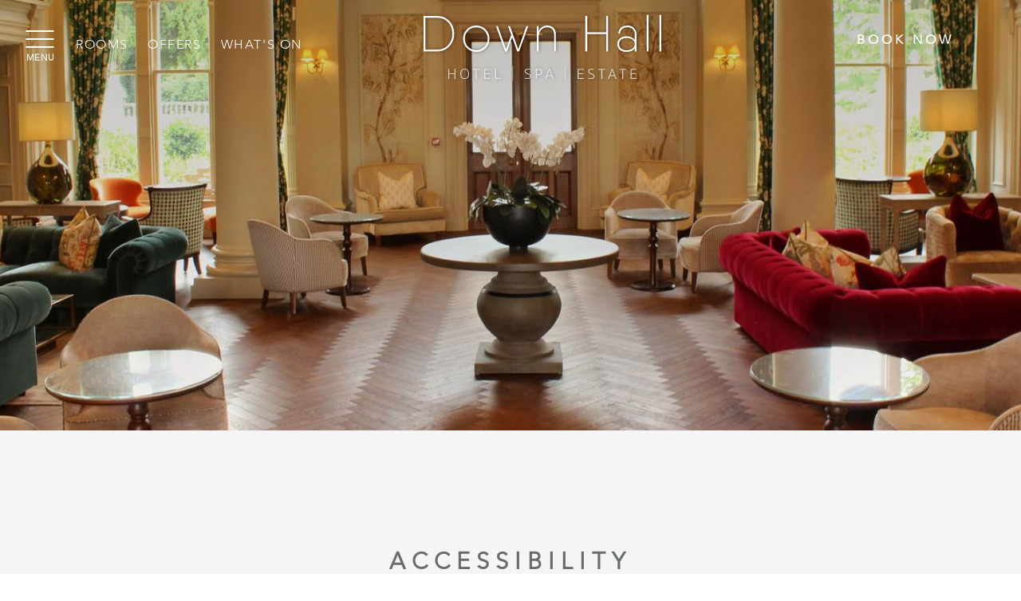

--- FILE ---
content_type: text/html; charset=utf-8
request_url: https://www.downhall.co.uk/accessibility
body_size: 38437
content:


<!DOCTYPE html>
<html lang="en" class="no-js">
<head id="Head1">
	<script>
		var clientip = '3.145.119.228';
	</script>
	<meta charset="utf-8" /><!-- Global site tag (gtag.js) - Google Ads: 674657822 -->
<script async src="https://www.googletagmanager.com/gtag/js?id=AW-674657822" type="text/plain" data-cookieconsent="marketing"></script>
<script type="text/plain" data-cookieconsent="marketing">
  window.dataLayer = window.dataLayer || [];
  function gtag(){dataLayer.push(arguments);}
  gtag('js', new Date());

  gtag('config', 'AW-674657822');
</script><meta name="viewport" content="width=device-width, initial-scale=1.0" /><title>Accessible Hotel Essex | Disabled Access Hotel Hertfordshire</title>
    <meta name="description" content="Down Hall Hotel &amp; Spa offers accessible bedrooms with wet rooms, an accessible toilet, guide dog acceptance &amp; trained staff to assist all guests..." />
    <link rel="canonical" href="https://www.downhall.co.uk/accessibility" />

	<link rel="apple-touch-icon" sizes="180x180" href="https://www.downhall.co.uk/Assets/Images/apple-touch-icon.png" />
	<link rel="icon" type="image/png" href="https://www.downhall.co.uk/Assets/Images/favicon-32x32.png" sizes="32x32" />
	<link rel="icon" type="image/png" href="https://www.downhall.co.uk/Assets/Images/favicon-16x16.png" sizes="16x16" />
	<link rel="manifest" href="https://www.downhall.co.uk/Assets/Images/manifest.json" />
	<link rel="mask-icon" href="https://www.downhall.co.uk/Assets/Images/safari-pinned-tab.svg" color="#F79226" />
	<link rel="shortcut icon" href="https://www.downhall.co.uk/Assets/Images/favicon.ico" />
	<meta name="msapplication-config" content="https://www.downhall.co.uk/Assets/Images/browserconfig.xml" />
	<meta name="theme-color" content="#ffffff" />

<meta property="og:title" content="Accessible Hotel Essex | Disabled Access Hotel Hertfordshire" />
<meta property="og:type" content="website" />
<meta property="og:url" content="https://www.downhall.co.uk/accessibility" />
<meta property="og:image" content="https://scdn.aro.ie/Sites/50/downhall/uploads/images/headerimageshome52/headerimagehome44/Gemini_Generated_Image_73i5ev73i5ev73i5__1_.png" />


	<script>
		var bundledminifiedpath = 'https://scdn.aro.ie/Sites/50/downhall';
		WebFontConfig = {
			//google: { families: ['Nunito:400,700&display=swap'] },
			typekit: { id: 'yvl2zbr' },
			timeout: 2000
		};
		(function (d) {
			var wf = d.createElement('script'), s = d.scripts[0];
			wf.src = bundledminifiedpath + '/Assets/Scripts/webfont.min.js';
			wf.async = true;
			s.parentNode.insertBefore(wf, s);
		})(document);
	</script>

	
		<link href="https://scdn.aro.ie/Sites/50/downhall/Assets/Styles/all.css?v=1.0044" rel="stylesheet" />
	</head>

<body class="secondarypage">
	<!-- Google Tag Manager -->
<script>(function(w,d,s,l,i){w[l]=w[l]||[];w[l].push({'gtm.start':
new Date().getTime(),event:'gtm.js'});var f=d.getElementsByTagName(s)[0],
j=d.createElement(s),dl=l!='dataLayer'?'&l='+l:'';j.async=true;j.src=
'https://www.googletagmanager.com/gtm.js?id='+i+dl;f.parentNode.insertBefore(j,f);
})(window,document,'script','dataLayer','GTM-M6WKWHB');</script>
<!-- End Google Tag Manager -->
	<form method="post" action="/modules/Content.aspx?treeid=290" id="form1">
<div class="aspNetHidden">
<input type="hidden" name="__VIEWSTATE" id="__VIEWSTATE" value="" />
</div>

		


<script>
	var msg = document.getElementById("siteMessage");

	if (sessionStorage.getItem("sitemessage")) {
		msg.style.display = 'none';
	}

	function msgDismiss() {
		sessionStorage.setItem("sitemessage", 'show');
		msg.style.display = 'none';
	}
</script>

		



		




		<div class="full-page-wrapper relative">
			


<header class="header clearfix">
	<div class="wrapper">
		<div class="inner">
			<button aria-label="Menu" class="mob-nav-btn" type="button">
				<span class="hamburger">
					<span class="menui top-menu"></span>
					<span class="menui mid-menu"></span>
					<span class="menui bottom-menu"></span>
					<span class="menu_txt">Menu</span>
				</span>
			</button>
			

	
			<nav class="top-nav">
		
			<a id="Header1_TopNavigation1_rp_TopNavigation_topNavLnk_0" title="Rooms" href="/rooms">Rooms</a>
		
			<a id="Header1_TopNavigation1_rp_TopNavigation_topNavLnk_1" title="Offers" href="/offers">Offers</a>
		
			<a id="Header1_TopNavigation1_rp_TopNavigation_topNavLnk_2" title="What&#39;s On" href="/upcoming-events">What's On</a>
		
			<a id="Header1_TopNavigation1_rp_TopNavigation_topNavLnk_3" title="Christmas" href="/christmas">Christmas</a>
		
			</nav>
		

			<div class="logo_wrapper">
				<a href="https://www.downhall.co.uk" class="logo">
					<svg><title>Down Hall Hotel, Spa & Estate</title><use xlink:href="/Assets/Images/svg/icons.svg#logo" class="logo_use"></use></svg>
				</a>
			</div>
			<div class="mob-contact visible-xs">
				<a href="tel:+441279731441"><i class="icon-phone"></i></a>
				<a href="https://www.downhall.co.uk/location"><i class="icon-location"></i></a>
			</div>
		</div>
		
			<a class="button button_widget button_book bm-trigger eliteBookingPanelOpen eliteMobLnk eliteRoomBookNow" href="https://bookings.hotelrez.co.uk/?level=hotel&chain=19159&hotel=69542&configcode=dwnhlhtl&themecode=dwnhlhtl" title="Book Now">Book Now</a>
		
		
		
		


<div class="nav_menu_dropdown">
		
		
				<div class="nav_menu_dropdown-imgs">
			
				<div class="nav_menu_dropdown-imgs-item bg-imgs img0">
					<picture>
						<source media="(min-width: 768px)" srcset="https://scdn.aro.ie/Sites/50/downhall/uploads/images/headerimageshome52/headerimagehome44/new_liddel.jpg">
						<img loading="lazy"  src="https://scdn.aro.ie/Sites/50/downhall/uploads/images/headerimageshome52/headerimagehomesmall45/new_liddel.jpg" alt="Luxury Hotel & Spa in Essex - Luxury Hotel Bedroom with a Large Bed" >
					</picture>
				</div>
			
				<div class="nav_menu_dropdown-imgs-item bg-imgs img1">
					<picture>
						<source media="(min-width: 768px)" srcset="https://scdn.aro.ie/Sites/50/downhall/uploads/images/headerimageshome52/headerimagehome44/Website_image_room.png">
						<img loading="lazy"  src="https://scdn.aro.ie/Sites/50/downhall/uploads/images/headerimageshome52/headerimagehomesmall45/Website_image_room.png" alt="Amazing Luxury Escapes Hertfordshire - Hotel Suite with a Large Bed" >
					</picture>
				</div>
			
				<div class="nav_menu_dropdown-imgs-item bg-imgs img2">
					<picture>
						<source media="(min-width: 768px)" srcset="https://scdn.aro.ie/Sites/50/downhall/uploads/images/headerimageshome52/headerimagehome44/DHxmas2024_0001.jpg">
						<img loading="lazy"  src="https://scdn.aro.ie/Sites/50/downhall/uploads/images/headerimageshome52/headerimagehomesmall45/DHxmas2024_0001.jpg" alt="DHxmas2024 0001" >
					</picture>
				</div>
			
				<div class="nav_menu_dropdown-imgs-item bg-imgs img3">
					<picture>
						<source media="(min-width: 768px)" srcset="https://scdn.aro.ie/Sites/50/downhall/uploads/images/headerimageshome52/headerimagehome44/website_food.png">
						<img loading="lazy"  src="https://scdn.aro.ie/Sites/50/downhall/uploads/images/headerimageshome52/headerimagehomesmall45/website_food.png" alt="Dining in Essex - Gourmet Dish with Perfectly Cooked of Rare Meat" >
					</picture>
				</div>
			
				<div class="nav_menu_dropdown-imgs-item bg-imgs img4">
					<picture>
						<source media="(min-width: 768px)" srcset="https://scdn.aro.ie/Sites/50/downhall/uploads/images/headerimageshome52/headerimagehome44/Website_image_spa__1_.png">
						<img loading="lazy"  src="https://scdn.aro.ie/Sites/50/downhall/uploads/images/headerimageshome52/headerimagehomesmall45/Website_image_spa__1_.png" alt="Website image spa (1)" >
					</picture>
				</div>
			
				<div class="nav_menu_dropdown-imgs-item bg-imgs img5">
					<picture>
						<source media="(min-width: 768px)" srcset="https://scdn.aro.ie/Sites/50/downhall/uploads/images/headerimageshome52/headerimagehome44/website_terrace.png">
						<img loading="lazy"  src="https://scdn.aro.ie/Sites/50/downhall/uploads/images/headerimageshome52/headerimagehomesmall45/website_terrace.png" alt="website terrace" >
					</picture>
				</div>
			
				<div class="nav_menu_dropdown-imgs-item bg-imgs img6">
					<picture>
						<source media="(min-width: 768px)" srcset="https://scdn.aro.ie/Sites/50/downhall/uploads/images/headerimageshome52/headerimagehome44/website_wedding_2.png">
						<img loading="lazy"  src="https://scdn.aro.ie/Sites/50/downhall/uploads/images/headerimageshome52/headerimagehomesmall45/website_wedding_2.png" alt="website wedding 2" >
					</picture>
				</div>
			
				<div class="nav_menu_dropdown-imgs-item bg-imgs img7">
					<picture>
						<source media="(min-width: 768px)" srcset="https://scdn.aro.ie/Sites/50/downhall/uploads/images/headerimageshome52/headerimagehome44/website_terrace.png">
						<img loading="lazy"  src="https://scdn.aro.ie/Sites/50/downhall/uploads/images/headerimageshome52/headerimagehomesmall45/website_terrace.png" alt="website terrace" >
					</picture>
				</div>
			
				<div class="nav_menu_dropdown-imgs-item bg-imgs img8">
					<picture>
						<source media="(min-width: 768px)" srcset="https://scdn.aro.ie/Sites/50/downhall/uploads/images/headerimageshome52/headerimagehome44/Website_tennis.png">
						<img loading="lazy"  src="https://scdn.aro.ie/Sites/50/downhall/uploads/images/headerimageshome52/headerimagehomesmall45/Website_tennis.png" alt="Website tennis" >
					</picture>
				</div>
			
				<div class="nav_menu_dropdown-imgs-item bg-imgs img9">
					<picture>
						<source media="(min-width: 768px)" srcset="https://scdn.aro.ie/Sites/50/downhall/uploads/images/headerimageshome52/headerimagehome44/Webiste_same.png">
						<img loading="lazy"  src="https://scdn.aro.ie/Sites/50/downhall/uploads/images/headerimageshome52/headerimagehomesmall45/Webiste_same.png" alt="Webiste same" >
					</picture>
				</div>
			
				<div class="nav_menu_dropdown-imgs-item bg-imgs img10">
					<picture>
						<source media="(min-width: 768px)" srcset="https://scdn.aro.ie/Sites/50/downhall/uploads/images/default.jpg">
						<img loading="lazy"  src="https://scdn.aro.ie/Sites/50/downhall/uploads/images/default.jpg" alt="" >
					</picture>
				</div>
			
				<div class="nav_menu_dropdown-imgs-item bg-imgs img11">
					<picture>
						<source media="(min-width: 768px)" srcset="https://scdn.aro.ie/Sites/50/downhall/uploads/images/headerimageshome52/headerimagehome44/Website_imagefountain.png">
						<img loading="lazy"  src="https://scdn.aro.ie/Sites/50/downhall/uploads/images/headerimageshome52/headerimagehomesmall45/Website_imagefountain.png" alt="Top Luxury Hotels In Essex - Down Hall Hotel, Spa & Estate " >
					</picture>
				</div>
			
				<div class="nav_menu_dropdown-imgs-item bg-imgs img12">
					<picture>
						<source media="(min-width: 768px)" srcset="https://scdn.aro.ie/Sites/50/downhall/uploads/images/headerimageshome52/headerimagehome44/Website_image_sunset.png">
						<img loading="lazy"  src="https://scdn.aro.ie/Sites/50/downhall/uploads/images/headerimageshome52/headerimagehomesmall45/Website_image_sunset.png" alt="Best Boutique Hotel Hertfordshire - Down Hall Hotel at Sunset" >
					</picture>
				</div>
			
					<div class="nav_menu_dropdown-imgs-item img-default">
						<img loading="lazy"  src="https://scdn.aro.ie/Sites/50/downhall/uploads/images/default.jpg" alt="Down Hall Hotel, Spa & Estate" >
					</div>
				</div>
			
	<div class="mm_wrapper custom-scrollbar">
		<div class="mm_container">
			<div class="mm_item">
				<div class="inner bg_grey_img nav_wrapper container_1500">
					<div class="container_wrapper">
							<div class="nav_group_wrapper outer-nav">
								<!-- Start Navigation Category -->
								<ul>
								
										<li class="active current" data-img="img0">
											<a href="/rooms" class="parent-lnk"><span>Stay</span></a>
											<!-- Start Navigation Item -->
											
													<ul class="child-menu">
												
													<li id='73' class="child-lnk">
														<a href="/rooms" class="button_text"><span>Bedroom Types</span></a>
													</li>
												
													<li id='71' class="child-lnk">
														<a href="/rooms/dog-friendly-hotel" class="button_text"><span>Dog Friendly</span></a>
													</li>
												
													<li id='67' class="child-lnk">
														<a href="/rooms/families" class="button_text"><span>Families</span></a>
													</li>
												
													<li id='97' class="child-lnk">
														<a href="/things-to-do/wellness" class="button_text"><span>Wellness Retreats</span></a>
													</li>
												
													</ul>
												
											<!-- End Navigation Item -->
										</li>
									
										<li class="" data-img="img1">
											<a href="/offers" class="parent-lnk"><span>Offers</span></a>
											<!-- Start Navigation Item -->
											
													<ul class="child-menu">
												
													</ul>
												
											<!-- End Navigation Item -->
										</li>
									
										<li class="" data-img="img2">
											<a href="/christmas" class="parent-lnk"><span>Christmas</span></a>
											<!-- Start Navigation Item -->
											
													<ul class="child-menu">
												
													<li id='44' class="child-lnk">
														<a href="/christmas/festive-afternoon-tea" class="button_text"><span>Festive Afternoon Tea</span></a>
													</li>
												
													<li id='45' class="child-lnk">
														<a href="/christmas/brunch-with-santa" class="button_text"><span>Brunch with Santa</span></a>
													</li>
												
													<li id='104' class="child-lnk">
														<a href="/christmas/wreath-making" class="button_text"><span>Wreath Making</span></a>
													</li>
												
													<li id='103' class="child-lnk">
														<a href="/upcoming-events/christmas-jazz-afternoon-tea" class="button_text"><span>Christmas Jazz Afternoon Tea</span></a>
													</li>
												
													<li id='92' class="child-lnk">
														<a href="/christmas/festive-party-nights" class="button_text"><span>Party Nights</span></a>
													</li>
												
													<li id='46' class="child-lnk">
														<a href="/christmas/residential-break" class="button_text"><span>Residential Break</span></a>
													</li>
												
													<li id='50' class="child-lnk">
														<a href="/christmas/christmas-day-lunch" class="button_text"><span>Lunch on Christmas Day</span></a>
													</li>
												
													<li id='94' class="child-lnk">
														<a href="/christmas/boxing-day-lunch" class="button_text"><span>Boxing Day</span></a>
													</li>
												
													<li id='47' class="child-lnk">
														<a href="/christmas/twixmas-break" class="button_text"><span>Twixmas Break</span></a>
													</li>
												
													<li id='91' class="child-lnk">
														<a href="/christmas/new-years-eve" class="button_text"><span>New Year's eve</span></a>
													</li>
												
													<li id='93' class="child-lnk">
														<a href="/christmas/christmas-brochure" class="button_text"><span>Christmas Brochure</span></a>
													</li>
												
													</ul>
												
											<!-- End Navigation Item -->
										</li>
									
										<li class="" data-img="img3">
											<a href="/food-and-drink" class="parent-lnk"><span>Dine</span></a>
											<!-- Start Navigation Item -->
											
													<ul class="child-menu">
												
													<li id='15' class="child-lnk">
														<a href="/food-and-drink/afternoon-tea" class="button_text"><span>Afternoon Tea</span></a>
													</li>
												
													<li id='11' class="child-lnk">
														<a href="/food-and-drink/the-terrace" class="button_text"><span>The Terrace</span></a>
													</li>
												
													<li id='12' class="child-lnk">
														<a href="/food-and-drink/the-garden-room" class="button_text"><span>Garden Room</span></a>
													</li>
												
													<li id='13' class="child-lnk">
														<a href="/food-and-drink/the-fox-bar" class="button_text"><span>The Fox Bar</span></a>
													</li>
												
													<li id='17' class="child-lnk">
														<a href="/food-and-drink/private-dining" class="button_text"><span>Private Dining</span></a>
													</li>
												
													<li id='68' class="child-lnk">
														<a href="/food-and-drink/picnics" class="button_text"><span>Picnics</span></a>
													</li>
												
													<li id='58' class="child-lnk">
														<a href="/kitchen-garden" class="button_text"><span>Kitchen Garden</span></a>
													</li>
												
													</ul>
												
											<!-- End Navigation Item -->
										</li>
									
										<li class="" data-img="img4">
											<a href="/spa" class="parent-lnk"><span>Spa</span></a>
											<!-- Start Navigation Item -->
											
													<ul class="child-menu">
												
													<li id='108' class="child-lnk">
														<a href="/the-barn-spa" class="button_text"><span>The Barn Spa</span></a>
													</li>
												
													<li id='109' class="child-lnk">
														<a href="/eden-spa" class="button_text"><span>Eden Spa</span></a>
													</li>
												
													</ul>
												
											<!-- End Navigation Item -->
										</li>
									
										<li class="" data-img="img5">
											<a href="/meetings-events" class="parent-lnk"><span>Meet</span></a>
											<!-- Start Navigation Item -->
											
													<ul class="child-menu">
												
													<li id='18' class="child-lnk">
														<a href="/meetings-events/function-rooms" class="button_text"><span>Function Rooms</span></a>
													</li>
												
													<li id='43' class="child-lnk">
														<a href="/meetings-events/delegate-rates" class="button_text"><span>Delegate Rates</span></a>
													</li>
												
													<li id='22' class="child-lnk">
														<a href="/meetings-events/events-private-dinners" class="button_text"><span>Private Events</span></a>
													</li>
												
													<li id='23' class="child-lnk">
														<a href="/meetings-events/conference-enquiry-form" class="button_text"><span>Request a proposal</span></a>
													</li>
												
													<li id='106' class="child-lnk">
														<a href="/meetings-events/new-corporate-space-for-2026" class="button_text"><span>New space for 2026</span></a>
													</li>
												
													</ul>
												
											<!-- End Navigation Item -->
										</li>
									
										<li class="" data-img="img6">
											<a href="/weddings" class="parent-lnk"><span>Marry</span></a>
											<!-- Start Navigation Item -->
											
													<ul class="child-menu">
												
													<li id='28' class="child-lnk">
														<a href="/weddings/wedding-packages" class="button_text"><span>Wedding Packages</span></a>
													</li>
												
													<li id='66' class="child-lnk">
														<a href="/weddings/dry-hire" class="button_text"><span>Dry-Hire Wedding</span></a>
													</li>
												
													<li id='34' class="child-lnk">
														<a href="/weddings/wedding-gallery" class="button_text"><span>Wedding Gallery</span></a>
													</li>
												
													<li id='41' class="child-lnk">
														<a href="/weddings/wedding-enquiry-form" class="button_text"><span>Weddings Enquiry Form</span></a>
													</li>
												
													<li id='105' class="child-lnk">
														<a href="/weddings/new-for-2026" class="button_text"><span>New for 2026</span></a>
													</li>
												
													</ul>
												
											<!-- End Navigation Item -->
										</li>
									
										<li class="" data-img="img7">
											<a href="/upcoming-events" class="parent-lnk"><span>What's On</span></a>
											<!-- Start Navigation Item -->
											
													<ul class="child-menu">
												
													<li id='77' class="child-lnk">
														<a href="/upcoming-events" class="button_text"><span>Down Hall Events</span></a>
													</li>
												
													<li id='78' class="child-lnk">
														<a href="/things-to-do/local-attractions" class="button_text"><span>Local Attractions</span></a>
													</li>
												
													</ul>
												
											<!-- End Navigation Item -->
										</li>
									
										<li class="" data-img="img8">
											<a href="/things-to-do/onsite-amenities" class="parent-lnk"><span>Activities</span></a>
											<!-- Start Navigation Item -->
											
													<ul class="child-menu">
												
													<li id='79' class="child-lnk">
														<a href="/things-to-do/onsite-amenities" class="button_text"><span>Onsite Activities</span></a>
													</li>
												
													<li id='35' class="child-lnk">
														<a href="/things-to-do/trim-trail" class="button_text"><span>Trim Trail</span></a>
													</li>
												
													<li id='38' class="child-lnk">
														<a href="/things-to-do/gym" class="button_text"><span>Gym</span></a>
													</li>
												
													<li id='82' class="child-lnk">
														<a href="/kitchen-garden" class="button_text"><span>Kitchen Garden</span></a>
													</li>
												
													<li id='37' class="child-lnk">
														<a href="/things-to-do/local-attractions" class="button_text"><span>Local Attractions</span></a>
													</li>
												
													<li id='96' class="child-lnk">
														<a href="/things-to-do/wellness" class="button_text"><span>Wellness Sessions</span></a>
													</li>
												
													</ul>
												
											<!-- End Navigation Item -->
										</li>
									
										<li class="" data-img="img9">
											<a href="/sustainability" class="parent-lnk"><span>Sustainability</span></a>
											<!-- Start Navigation Item -->
											
													<ul class="child-menu">
												
													</ul>
												
											<!-- End Navigation Item -->
										</li>
									
										<li class="" data-img="img10">
											<a href="/exclusive-use" class="parent-lnk"><span>About Us</span></a>
											<!-- Start Navigation Item -->
											
													<ul class="child-menu">
												
													<li id='85' class="child-lnk">
														<a href="/history" class="button_text"><span>History</span></a>
													</li>
												
													<li id='86' class="child-lnk">
														<a href="/contact-us" class="button_text"><span>Contact</span></a>
													</li>
												
													<li id='87' class="child-lnk">
														<a href="/faq" class="button_text"><span>FAQ's</span></a>
													</li>
												
													<li id='88' class="child-lnk">
														<a href="/careers-at-down-hall-hotel-spa" class="button_text"><span>Careers</span></a>
													</li>
												
													<li id='89' class="child-lnk">
														<a href="/sustainability" class="button_text"><span>Sustainability</span></a>
													</li>
												
													<li id='95' class="child-lnk">
														<a href="/partners/auto-vivendi-club-hub" class="button_text"><span>Auto Vivendi Club Hub</span></a>
													</li>
												
													</ul>
												
											<!-- End Navigation Item -->
										</li>
									
										<li class="" data-img="img11">
											<a href="/gallery" class="parent-lnk"><span>Gallery</span></a>
											<!-- Start Navigation Item -->
											
													<ul class="child-menu">
												
													</ul>
												
											<!-- End Navigation Item -->
										</li>
									
										<li class="" data-img="img12">
											<a href="/gift-vouchers" class="parent-lnk"><span>Gift Vouchers</span></a>
											<!-- Start Navigation Item -->
											
													<ul class="child-menu">
												
													</ul>
												
											<!-- End Navigation Item -->
										</li>
									
								<!-- End Navigation Category -->
								</ul>
							</div>
					</div>
				</div>
			</div>
		</div>
	</div>

</div>

	</div>
</header>









		<div class="booking-modal">
			<button aria-label="Book" class="booking-modal-close bm-close" type="button">
				<svg viewBox="0 0 512.001 512.001"><g><path d="M284.286,256.002L506.143,34.144c7.811-7.811,7.811-20.475,0-28.285c-7.811-7.81-20.475-7.811-28.285,0L256,227.717 L34.143,5.859c-7.811-7.811-20.475-7.811-28.285,0c-7.81,7.811-7.811,20.475,0,28.285l221.857,221.857L5.858,477.859 c-7.811,7.811-7.811,20.475,0,28.285c3.905,3.905,9.024,5.857,14.143,5.857c5.119,0,10.237-1.952,14.143-5.857L256,284.287 l221.857,221.857c3.905,3.905,9.024,5.857,14.143,5.857s10.237-1.952,14.143-5.857c7.811-7.811,7.811-20.475,0-28.285 L284.286,256.002z" /></g></svg>
				<span>Book</span>
			</button>
			<div class="booking-modal-container custom-scrollbar">
				<div class="booking-modal-inner">
					<h4 class="booking-modal-award">Awarded AA Four Red Stars 2026</h4>
					<h3 class="booking-modal-title">Book Now</h3>
					<div class="booking-modal-top-nav">
	
		<div class="booking-modal-item">
			
				<a class="booking-modal-top-link" href="https://bookings.hotelrez.co.uk/?level=hotel&chain=19159&hotel=69542&adult=2&locale=en-GB">Stay with Us</a>
			
			
		</div>
	
		<div class="booking-modal-item">
			
			

				<div class="booking-modal-top-link dropdown-trigger">Dine with Us</div>
				<div class="booking-modal-dropdown">
					
							<a class="booking-modal-dropdown-link" href="https://www.downhall.co.uk/food-and-drink/picnics">Picnic</a>
						
							<a class="booking-modal-dropdown-link" href="/food-and-drink/afternoon-tea">Afternoon Tea</a>
						
							<a class="booking-modal-dropdown-link" href="/food-and-drink/the-terrace">The Terrace</a>
						
							<a class="booking-modal-dropdown-link" href="/food-and-drink/the-garden-room">Garden Room</a>
						
							<a class="booking-modal-dropdown-link" href="https://www.downhall.co.uk/food-and-drink/the-fox-bar">Fox Bar and Lounge</a>
						
				</div>
			
		</div>
	
		<div class="booking-modal-item">
			
			

				<div class="booking-modal-top-link dropdown-trigger">Spa with us</div>
				<div class="booking-modal-dropdown">
					
							<a class="booking-modal-dropdown-link" href="https://barnspa.onejourney.travel/spa/treatments">The Barn Spa</a>
						
							<a class="booking-modal-dropdown-link" href="https://downhall.onejourney.travel/">Eden Spa</a>
						
				</div>
			
		</div>
	
		<div class="booking-modal-item">
			
				<a class="booking-modal-top-link" href="https://downhall.giftpro.co.uk/">Gift Vouchers</a>
			
			
		</div>
	
		</div>
		</div>
		</div>
		</div>
	


			<div class="site-wrapper" role="main">
				
				

<div class="header-images relative">
	
			<div id="slider" class="slider relative">
		
			<div class="item relative">
				<div class="trigger"></div>
				<img id="HeaderImagesSecondary_rp_HeaderImages_imgSlider_0" class="img" src="https://scdn.aro.ie/Sites/50/downhall/uploads/images/headerimagessecondary43/secondarylargeimage26/IMG_1866_-_Copy.jpg" alt="Accessible Hotel Essex - Grand Hotel Lounge: Rooms &amp; Services" />
				<div class="overlay"></div>
				
			</div>
		
				
			</div>
		
	




</div>
				
	<div class="container-fluid contentpage bg_grey">
		<div class="container no_padding">
			<div class="row hor_center">
				<div class="col-sm-12">
					<div class="content_wrapper padding_50 animate_fadeInUp" id="scroll_point">
						<div class="txt_center">
							
<div class="txt_center">
	<div class="title_wrapper">
		<h2 class="title">Accessibility</h2>
		<h1 class="subtitle">Accessibility at Down Hall Hotel &amp; Spa</h1>
	</div>
</div>
						</div>
						<div class="content_text">
							<div class="content txt_center">
								We understand that every guest has different needs and priorities, which might include the requirement for better accessibility. We are currently able to offer the following services and facilities:<br><br>    We have a fully accessible unisex toilet located off the lobby area by the <span><a href="https://www.downhall.co.uk/meetings-events/function-rooms/bridgeman-selwin/121-1/">Bridgeman Selwin Suite</a></span>.<br>    We have two accessibility bedrooms that are located on the ground floor and have wet room bathrooms.<br>    We have an evacuation procedure. If the fire alarm sounds continuously, staff will come to the aid of disabled guests to assist with evacuation either to the lobby or out of the building. We have evacuation chairs.<br>    Induction loop systems and Deafgard vibrating pillows are available.<br>    The hotel only accepts officially recognised guide dogs and assistance dogs. If you need to bring a guide dog or assistance dog, please advise us when making your booking.<br>    All of our staff have received disability awareness training.<br><br>Due to the historic nature of the building, some of our facilities are not as accessible as we would wish them to be. If you would like more information about our facilities, or have any questions about access provision, please do not hesitate to contact us at info@downhall.co.uk or on <a href="tel:01279731441">01279 731441</a>
							</div>
							<div class="ver_center txt_center">
								
								




								
								


								


							</div>

						</div>

					</div>
					
				</div>
			</div>
		</div>
		



		<div class="container_1500">
			

<nav class="nav_secondary">
	
</nav>

		</div>
		



	</div>

				






			</div>
			
<div class="breadcrumb-wrapper">
	<div class="container">
		<ul class="breadcrumb clearfix">
			<li><a href="https://www.downhall.co.uk">Home</a></li><li>Accessibility</li>


		</ul>
	</div>
	
	<script type="application/ld+json">
		[{"@context":"https://schema.org","@type":"BreadcrumbList","itemListElement":[{"@type":"ListItem","position":1,"name":"Home","item":"https://www.downhall.co.uk"},{"@type":"ListItem","position":2,"name":"Accessibility","item":null}]}]
	</script>
	
</div>

			

<footer class="container-fluid footer">
	<div class="footer_top">
		<nav class="nav_foot">
			<ul>
				<li class='first' id='fnav143'><a href='/gallery'>Gallery</a></li>
<li id='fnav14'><a href='/contact-us'>Contact Us</a></li>
<li id='fnav289'><a href='/faq'>FAQ</a></li>
<li id='fnav290'><a href='/accessibility'>Accessibility</a></li>
<li id='fnav162'><a href='/privacy-policy'>Privacy Policy</a></li>
<li id='fnav12'><a href='/sitemap'>Sitemap</a></li>
<li id='fnav21'><a href='/location'>Location</a></li>
<li id='fnav341'><a href='/careers-at-down-hall-hotel-spa'>Careers</a></li>
<li class='last' id='fnav417'><a href='/sustainability'>Our sustainability  & ethos</a></li>

			</ul>
		</nav>
	</div>
	<div class="newsletter-wrapper">
		<div class="col-sm-12 ver_center txt_center">
			<div class="subtitle txt_center">Newsletter Signup</div>
			<p>Be the first to know about our exclusive news and offers!</p>
			<div class="content-page-buttons">
				<a class="button_border revinate-popup" href="/modules/forms/Signup.aspx" rel="nofollow">
					Signup
				</a>
			</div>
		</div>
	</div>
	<div class="container">
		<div class="row">
			<div class="col-sm-12">
				<div class="footer_main padding_30">
					<div class="logo_wrapper">
						<svg><title>Down Hall Hotel, Spa & Estate</title><use xlink:href="/Assets/Images/svg/icons.svg#logo"></use></svg>
					</div>
					<div class="contact_wrapper">
						<a id="Footer1_lnkLocation" href="/location">
							<span>Matching Road,</span>
							<span>Hatfield Heath,</span>
							<span>Essex,</span>
							
								<span>CM22 7AS</span>
							</a><br />
						<a id="Footer1_lnkDirections" rel="noopener" href="https://www.google.com/maps/dir/?api=1&amp;destination=51.796069,0.206799" target="_blank">(Get Directions)</a><br />
						<span class="text_green eliteContactTel">Telephone:</span> <a href="tel:+441279731441"><span>+44 1279 731441</span></a><br />
						<div class="social">
							<ul>
								<li><a title="Facebook" href="https://www.facebook.com/downhallhotel/" rel="nofollow noopener" target="_blank" class="facebook"><i class="icon-facebook"></i></a></li>
								<li><a title="LinkedIn" href="https://www.linkedin.com/company/down-hall-country-house-hotel" rel="noopener" target="_blank" class="linkedin"><i class="icon-linkedin"></i></a></li>
								<li><a title="Instagram" href="https://www.instagram.com/down_hall/" rel="noopener" target="_blank" class="instagram"><i class="icon-instagram"></i></a></li>
								<li><a title="TikTok" href="https://www.tiktok.com/@down.hall.hotel" rel="noopener" target="_blank" class="tiktok"><i class="icon-tiktok"><svg xmlns="http://www.w3.org/2000/svg" viewBox="0 0 448 512"><!--!Font Awesome Free 6.5.1 by @fontawesome - https://fontawesome.com License - https://fontawesome.com/license/free Copyright 2024 Fonticons, Inc.--><path d="M448 209.9a210.1 210.1 0 0 1 -122.8-39.3V349.4A162.6 162.6 0 1 1 185 188.3V278.2a74.6 74.6 0 1 0 52.2 71.2V0l88 0a121.2 121.2 0 0 0 1.9 22.2h0A122.2 122.2 0 0 0 381 102.4a121.4 121.4 0 0 0 67 20.1z"/></svg></i></a></li>
							</ul>
						</div>
					</div>
					

<!-- Repeater for TopRow = true -->

		<div class="footer-logos top-row-awards">
	
		<a id="Footer1_Awards1_rpTopRowAwards_lnkAward_0" href="https://mykonostownhousehotel.com/"><img id="Footer1_Awards1_rpTopRowAwards_imgAward_0" loading="lazy" src="https://scdn.aro.ie/Sites/50/downhall/uploads/images/awards41/footerlogo24/The_TowhHouse.png" alt="The Town House" /></a>
		
	
		<a id="Footer1_Awards1_rpTopRowAwards_lnkAward_1" href="https://www.flemings-mayfair.co.uk/"><img id="Footer1_Awards1_rpTopRowAwards_imgAward_1" loading="lazy" src="https://scdn.aro.ie/Sites/50/downhall/uploads/images/awards41/footerlogo24/fleming.png" alt="Flemings Mayfair" /></a>
		
	
		</div>
	

<!-- Repeater for TopRow = false -->

		<div class="footer-logos other-awards">
	
		<a id="Footer1_Awards1_rpOtherAwards_lnkAward_0" href="https://www.ratedtrips.com/hotels/england/hertfordshire/bishops-stortford/down-hall-hotel-spa-cm227a"><img id="Footer1_Awards1_rpOtherAwards_imgAward_0" loading="lazy" src="https://scdn.aro.ie/Sites/50/downhall/uploads/images/awards41/footerlogo24/hoteloftheyear2425.png" alt="hoteloftheyear2425" /></a>
		
	
		<a id="Footer1_Awards1_rpOtherAwards_lnkAward_1" href="https://www.ratedtrips.com/hotels/england/hertfordshire/bishops-stortford/down-hall-hotel-spa-cm227a"><img id="Footer1_Awards1_rpOtherAwards_imgAward_1" loading="lazy" src="https://scdn.aro.ie/Sites/50/downhall/uploads/images/awards41/footerlogo24/AA-2-Rosette-2025.png" alt="AA 2 Rosette 2025" /></a>
		
	
		<a id="Footer1_Awards1_rpOtherAwards_lnkAward_2" href="https://www.ratedtrips.com/hotels/england/hertfordshire/bishops-stortford/down-hall-hotel-spa-cm227a"><img id="Footer1_Awards1_rpOtherAwards_imgAward_2" loading="lazy" src="https://scdn.aro.ie/Sites/50/downhall/uploads/images/awards41/footerlogo24/AA-HOT-HOT-4STAR-RED_2.png" alt="AA HOT HOT 4STAR RED" /></a>
		
	
		<a id="Footer1_Awards1_rpOtherAwards_lnkAward_3" href="https://www.ratedtrips.com/hotels/england/hertfordshire/bishops-stortford/down-hall-hotel-spa-cm227a"><img id="Footer1_Awards1_rpOtherAwards_imgAward_3" loading="lazy" src="https://scdn.aro.ie/Sites/50/downhall/uploads/images/awards41/footerlogo24/AA-RecommendedSpaAward_1.png" alt="AA RecommendedSpaAward" /></a>
		
	
		
		<img id="Footer1_Awards1_rpOtherAwards_imgAwardNoLink_4" loading="lazy" src="https://scdn.aro.ie/Sites/50/downhall/uploads/images/awards41/footerlogo24/EWA25_winner.png" alt="EWA25 winner" />
	
		<a id="Footer1_Awards1_rpOtherAwards_lnkAward_5" href="https://www.kayak.co.uk/Bishop-s-Stortford-Hotels-Down-Hall-Hotel.54059.ksp"><img id="Footer1_Awards1_rpOtherAwards_imgAward_5" loading="lazy" src="https://scdn.aro.ie/Sites/50/downhall/uploads/images/awards41/footerlogo24/Screenshot_2025-06-12_113248.jpg" alt="Screenshot 2025 06 12 113248" /></a>
		
	
		<a id="Footer1_Awards1_rpOtherAwards_lnkAward_6" href="https://www.green-tourism.com"><img id="Footer1_Awards1_rpOtherAwards_imgAward_6" loading="lazy" src="https://scdn.aro.ie/Sites/50/downhall/uploads/images/awards41/footerlogo24/GT_Silver.jpg" alt="GT Silver" /></a>
		
	
		</div>
	

					
				</div>
			</div>
		</div>
	</div>
	<div class="site_by">
		<div class="container">
			<div class="row">
				<div class="col-sm-12">
					© Copyright 2025 Down Hall Hotel & SPA.
				</div>
			</div>
		</div>
	</div>
</footer>



		</div>
		


		

		<script> var currentLang = 'en'; </script>

		
			<script src="https://scdn.aro.ie/Sites/50/downhall/Assets/Scripts/jquery-3.4.1.min.js"></script>
			<script src="https://scdn.aro.ie/Sites/50/downhall/Assets/Scripts/all.js?v=1.0024" async></script>
		

		

		
	     


        

        
                <script src="https://scdn.aro.ie/Sites/50/downhall/Assets/Scripts/all-sparkle.js?v=1.06" defer></script>
            
    
    

		

		
		<input type="submit" class="hidden" aria-label="Submit" />
	</form>
	

	<!-- V5.26 -->
</body>
</html>


--- FILE ---
content_type: text/css
request_url: https://scdn.aro.ie/Sites/50/downhall/Assets/Styles/all.css?v=1.0044
body_size: 24732
content:
/*!
 * Bootstrap v4.1.3 (https://getbootstrap.com/)
 * Copyright 2011-2018 The Bootstrap Authors
 * Copyright 2011-2018 Twitter, Inc.
 * Licensed under MIT (https://github.com/twbs/bootstrap/blob/master/LICENSE)
 */*,:after,:before{-webkit-box-sizing:border-box;box-sizing:border-box}html{font-family:sans-serif;line-height:1.15;-webkit-text-size-adjust:100%;-ms-text-size-adjust:100%;-ms-overflow-style:scrollbar;-webkit-tap-highlight-color:rgba(0,0,0,0)}@-ms-viewport{width:device-width}article,aside,figcaption,figure,footer,header,hgroup,main,nav,section{display:block}body{margin:0;font-family:-apple-system,BlinkMacSystemFont,Segoe UI,Roboto,Helvetica Neue,Arial,sans-serif,Apple Color Emoji,Segoe UI Emoji,Segoe UI Symbol,Noto Color Emoji;font-size:1rem;font-weight:400;line-height:1.5;color:#212529;text-align:left;background-color:#fff}[tabindex="-1"]:focus{outline:0!important}hr{-webkit-box-sizing:content-box;box-sizing:content-box;height:0;overflow:visible}h1,h2,h3,h4,h5,h6{margin-top:0;margin-bottom:.5rem}p{margin-top:0;margin-bottom:1rem}abbr[data-original-title],abbr[title]{text-decoration:underline;-webkit-text-decoration:underline dotted;text-decoration:underline dotted;cursor:help;border-bottom:0}address{font-style:normal;line-height:inherit}address,dl,ol,ul{margin-bottom:1rem}dl,ol,ul{margin-top:0}ol ol,ol ul,ul ol,ul ul{margin-bottom:0}dt{font-weight:700}dd{margin-bottom:.5rem;margin-left:0}blockquote{margin:0 0 1rem}dfn{font-style:italic}b,strong{font-weight:bolder}small{font-size:80%}sub,sup{position:relative;font-size:75%;line-height:0;vertical-align:baseline}sub{bottom:-.25em}sup{top:-.5em}a{color:#007bff;text-decoration:none;background-color:transparent;-webkit-text-decoration-skip:objects}a:hover{color:#0056b3;text-decoration:underline}a:not([href]):not([tabindex]),a:not([href]):not([tabindex]):focus,a:not([href]):not([tabindex]):hover{color:inherit;text-decoration:none}a:not([href]):not([tabindex]):focus{outline:0}code,kbd,pre,samp{font-family:SFMono-Regular,Menlo,Monaco,Consolas,Liberation Mono,Courier New,monospace;font-size:1em}pre{margin-top:0;margin-bottom:1rem;overflow:auto;-ms-overflow-style:scrollbar}figure{margin:0 0 1rem}img{border-style:none}img,svg{vertical-align:middle}svg{overflow:hidden}table{border-collapse:collapse}caption{padding-top:.75rem;padding-bottom:.75rem;color:#6c757d;text-align:left;caption-side:bottom}th{text-align:inherit}label{display:inline-block;margin-bottom:.5rem}button{border-radius:0}button:focus{outline:1px dotted;outline:5px auto -webkit-focus-ring-color}button,input,optgroup,select,textarea{margin:0;font-family:inherit;font-size:inherit;line-height:inherit}button,input{overflow:visible}button,select{text-transform:none}[type=reset],[type=submit],button,html [type=button]{-webkit-appearance:button}[type=button]::-moz-focus-inner,[type=reset]::-moz-focus-inner,[type=submit]::-moz-focus-inner,button::-moz-focus-inner{padding:0;border-style:none}input[type=checkbox],input[type=radio]{-webkit-box-sizing:border-box;box-sizing:border-box;padding:0}input[type=date],input[type=datetime-local],input[type=month],input[type=time]{-webkit-appearance:listbox}textarea{overflow:auto;resize:vertical}fieldset{min-width:0;padding:0;margin:0;border:0}legend{display:block;width:100%;max-width:100%;padding:0;margin-bottom:.5rem;font-size:1.5rem;line-height:inherit;color:inherit;white-space:normal}progress{vertical-align:baseline}[type=number]::-webkit-inner-spin-button,[type=number]::-webkit-outer-spin-button{height:auto}[type=search]{outline-offset:-2px;-webkit-appearance:none}[type=search]::-webkit-search-cancel-button,[type=search]::-webkit-search-decoration{-webkit-appearance:none}::-webkit-file-upload-button{font:inherit;-webkit-appearance:button}output{display:inline-block}summary{display:list-item;cursor:pointer}template{display:none}[hidden]{display:none!important}.container{width:100%;padding-right:15px;padding-left:15px;margin-right:auto;margin-left:auto}@media (min-width:576px){.container{max-width:540px}}@media (min-width:768px){.container{max-width:720px}}@media (min-width:992px){.container{max-width:960px}}@media (min-width:1200px){.container{max-width:1140px}}.container-fluid{width:100%;padding-right:15px;padding-left:15px;margin-right:auto;margin-left:auto}.row{display:-webkit-box;display:-ms-flexbox;display:flex;-ms-flex-wrap:wrap;flex-wrap:wrap;margin-right:-15px;margin-left:-15px}.sr-only{position:absolute;width:1px;height:1px;margin:-1px;padding:0;overflow:hidden;clip:rect(0,0,0,0);border:0}.no-gutters{margin-right:0;margin-left:0}.no-gutters>.col,.no-gutters>[class*=col-]{padding-right:0;padding-left:0}.col,.col-1,.col-2,.col-3,.col-4,.col-5,.col-6,.col-7,.col-8,.col-9,.col-10,.col-11,.col-12,.col-auto,.col-lg,.col-lg-1,.col-lg-2,.col-lg-3,.col-lg-4,.col-lg-5,.col-lg-6,.col-lg-7,.col-lg-8,.col-lg-9,.col-lg-10,.col-lg-11,.col-lg-12,.col-lg-auto,.col-md,.col-md-1,.col-md-2,.col-md-3,.col-md-4,.col-md-5,.col-md-6,.col-md-7,.col-md-8,.col-md-9,.col-md-10,.col-md-11,.col-md-12,.col-md-auto,.col-sm,.col-sm-1,.col-sm-2,.col-sm-3,.col-sm-4,.col-sm-5,.col-sm-6,.col-sm-7,.col-sm-8,.col-sm-9,.col-sm-10,.col-sm-11,.col-sm-12,.col-sm-auto,.col-xl,.col-xl-1,.col-xl-2,.col-xl-3,.col-xl-4,.col-xl-5,.col-xl-6,.col-xl-7,.col-xl-8,.col-xl-9,.col-xl-10,.col-xl-11,.col-xl-12,.col-xl-auto{position:relative;width:100%;min-height:1px;padding-right:15px;padding-left:15px}.col{-ms-flex-preferred-size:0;flex-basis:0;-webkit-box-flex:1;-ms-flex-positive:1;flex-grow:1;max-width:100%}.col-auto{-ms-flex:0 0 auto;flex:0 0 auto;width:auto;max-width:none}.col-1,.col-auto{-webkit-box-flex:0}.col-1{-ms-flex:0 0 8.33333%;flex:0 0 8.33333%;max-width:8.33333%}.col-2{-ms-flex:0 0 16.66667%;flex:0 0 16.66667%;max-width:16.66667%}.col-2,.col-3{-webkit-box-flex:0}.col-3{-ms-flex:0 0 25%;flex:0 0 25%;max-width:25%}.col-4{-ms-flex:0 0 33.33333%;flex:0 0 33.33333%;max-width:33.33333%}.col-4,.col-5{-webkit-box-flex:0}.col-5{-ms-flex:0 0 41.66667%;flex:0 0 41.66667%;max-width:41.66667%}.col-6{-ms-flex:0 0 50%;flex:0 0 50%;max-width:50%}.col-6,.col-7{-webkit-box-flex:0}.col-7{-ms-flex:0 0 58.33333%;flex:0 0 58.33333%;max-width:58.33333%}.col-8{-ms-flex:0 0 66.66667%;flex:0 0 66.66667%;max-width:66.66667%}.col-8,.col-9{-webkit-box-flex:0}.col-9{-ms-flex:0 0 75%;flex:0 0 75%;max-width:75%}.col-10{-ms-flex:0 0 83.33333%;flex:0 0 83.33333%;max-width:83.33333%}.col-10,.col-11{-webkit-box-flex:0}.col-11{-ms-flex:0 0 91.66667%;flex:0 0 91.66667%;max-width:91.66667%}.col-12{-webkit-box-flex:0;-ms-flex:0 0 100%;flex:0 0 100%;max-width:100%}.order-first{-webkit-box-ordinal-group:0;-ms-flex-order:-1;order:-1}.order-last{-webkit-box-ordinal-group:14;-ms-flex-order:13;order:13}.order-0{-webkit-box-ordinal-group:1;-ms-flex-order:0;order:0}.order-1{-webkit-box-ordinal-group:2;-ms-flex-order:1;order:1}.order-2{-webkit-box-ordinal-group:3;-ms-flex-order:2;order:2}.order-3{-webkit-box-ordinal-group:4;-ms-flex-order:3;order:3}.order-4{-webkit-box-ordinal-group:5;-ms-flex-order:4;order:4}.order-5{-webkit-box-ordinal-group:6;-ms-flex-order:5;order:5}.order-6{-webkit-box-ordinal-group:7;-ms-flex-order:6;order:6}.order-7{-webkit-box-ordinal-group:8;-ms-flex-order:7;order:7}.order-8{-webkit-box-ordinal-group:9;-ms-flex-order:8;order:8}.order-9{-webkit-box-ordinal-group:10;-ms-flex-order:9;order:9}.order-10{-webkit-box-ordinal-group:11;-ms-flex-order:10;order:10}.order-11{-webkit-box-ordinal-group:12;-ms-flex-order:11;order:11}.order-12{-webkit-box-ordinal-group:13;-ms-flex-order:12;order:12}.offset-1{margin-left:8.33333%}.offset-2{margin-left:16.66667%}.offset-3{margin-left:25%}.offset-4{margin-left:33.33333%}.offset-5{margin-left:41.66667%}.offset-6{margin-left:50%}.offset-7{margin-left:58.33333%}.offset-8{margin-left:66.66667%}.offset-9{margin-left:75%}.offset-10{margin-left:83.33333%}.offset-11{margin-left:91.66667%}@media (min-width:576px){.col-sm{-ms-flex-preferred-size:0;flex-basis:0;-webkit-box-flex:1;-ms-flex-positive:1;flex-grow:1;max-width:100%}.col-sm-auto{-webkit-box-flex:0;-ms-flex:0 0 auto;flex:0 0 auto;width:auto;max-width:none}.col-sm-1{-webkit-box-flex:0;-ms-flex:0 0 8.33333%;flex:0 0 8.33333%;max-width:8.33333%}.col-sm-2{-webkit-box-flex:0;-ms-flex:0 0 16.66667%;flex:0 0 16.66667%;max-width:16.66667%}.col-sm-3{-webkit-box-flex:0;-ms-flex:0 0 25%;flex:0 0 25%;max-width:25%}.col-sm-4{-webkit-box-flex:0;-ms-flex:0 0 33.33333%;flex:0 0 33.33333%;max-width:33.33333%}.col-sm-5{-webkit-box-flex:0;-ms-flex:0 0 41.66667%;flex:0 0 41.66667%;max-width:41.66667%}.col-sm-6{-webkit-box-flex:0;-ms-flex:0 0 50%;flex:0 0 50%;max-width:50%}.col-sm-7{-webkit-box-flex:0;-ms-flex:0 0 58.33333%;flex:0 0 58.33333%;max-width:58.33333%}.col-sm-8{-webkit-box-flex:0;-ms-flex:0 0 66.66667%;flex:0 0 66.66667%;max-width:66.66667%}.col-sm-9{-webkit-box-flex:0;-ms-flex:0 0 75%;flex:0 0 75%;max-width:75%}.col-sm-10{-webkit-box-flex:0;-ms-flex:0 0 83.33333%;flex:0 0 83.33333%;max-width:83.33333%}.col-sm-11{-webkit-box-flex:0;-ms-flex:0 0 91.66667%;flex:0 0 91.66667%;max-width:91.66667%}.col-sm-12{-webkit-box-flex:0;-ms-flex:0 0 100%;flex:0 0 100%;max-width:100%}.order-sm-first{-webkit-box-ordinal-group:0;-ms-flex-order:-1;order:-1}.order-sm-last{-webkit-box-ordinal-group:14;-ms-flex-order:13;order:13}.order-sm-0{-webkit-box-ordinal-group:1;-ms-flex-order:0;order:0}.order-sm-1{-webkit-box-ordinal-group:2;-ms-flex-order:1;order:1}.order-sm-2{-webkit-box-ordinal-group:3;-ms-flex-order:2;order:2}.order-sm-3{-webkit-box-ordinal-group:4;-ms-flex-order:3;order:3}.order-sm-4{-webkit-box-ordinal-group:5;-ms-flex-order:4;order:4}.order-sm-5{-webkit-box-ordinal-group:6;-ms-flex-order:5;order:5}.order-sm-6{-webkit-box-ordinal-group:7;-ms-flex-order:6;order:6}.order-sm-7{-webkit-box-ordinal-group:8;-ms-flex-order:7;order:7}.order-sm-8{-webkit-box-ordinal-group:9;-ms-flex-order:8;order:8}.order-sm-9{-webkit-box-ordinal-group:10;-ms-flex-order:9;order:9}.order-sm-10{-webkit-box-ordinal-group:11;-ms-flex-order:10;order:10}.order-sm-11{-webkit-box-ordinal-group:12;-ms-flex-order:11;order:11}.order-sm-12{-webkit-box-ordinal-group:13;-ms-flex-order:12;order:12}.offset-sm-0{margin-left:0}.offset-sm-1{margin-left:8.33333%}.offset-sm-2{margin-left:16.66667%}.offset-sm-3{margin-left:25%}.offset-sm-4{margin-left:33.33333%}.offset-sm-5{margin-left:41.66667%}.offset-sm-6{margin-left:50%}.offset-sm-7{margin-left:58.33333%}.offset-sm-8{margin-left:66.66667%}.offset-sm-9{margin-left:75%}.offset-sm-10{margin-left:83.33333%}.offset-sm-11{margin-left:91.66667%}}@media (min-width:768px){.col-md{-ms-flex-preferred-size:0;flex-basis:0;-webkit-box-flex:1;-ms-flex-positive:1;flex-grow:1;max-width:100%}.col-md-auto{-webkit-box-flex:0;-ms-flex:0 0 auto;flex:0 0 auto;width:auto;max-width:none}.col-md-1{-webkit-box-flex:0;-ms-flex:0 0 8.33333%;flex:0 0 8.33333%;max-width:8.33333%}.col-md-2{-webkit-box-flex:0;-ms-flex:0 0 16.66667%;flex:0 0 16.66667%;max-width:16.66667%}.col-md-3{-webkit-box-flex:0;-ms-flex:0 0 25%;flex:0 0 25%;max-width:25%}.col-md-4{-webkit-box-flex:0;-ms-flex:0 0 33.33333%;flex:0 0 33.33333%;max-width:33.33333%}.col-md-5{-webkit-box-flex:0;-ms-flex:0 0 41.66667%;flex:0 0 41.66667%;max-width:41.66667%}.col-md-6{-webkit-box-flex:0;-ms-flex:0 0 50%;flex:0 0 50%;max-width:50%}.col-md-7{-webkit-box-flex:0;-ms-flex:0 0 58.33333%;flex:0 0 58.33333%;max-width:58.33333%}.col-md-8{-webkit-box-flex:0;-ms-flex:0 0 66.66667%;flex:0 0 66.66667%;max-width:66.66667%}.col-md-9{-webkit-box-flex:0;-ms-flex:0 0 75%;flex:0 0 75%;max-width:75%}.col-md-10{-webkit-box-flex:0;-ms-flex:0 0 83.33333%;flex:0 0 83.33333%;max-width:83.33333%}.col-md-11{-webkit-box-flex:0;-ms-flex:0 0 91.66667%;flex:0 0 91.66667%;max-width:91.66667%}.col-md-12{-webkit-box-flex:0;-ms-flex:0 0 100%;flex:0 0 100%;max-width:100%}.order-md-first{-webkit-box-ordinal-group:0;-ms-flex-order:-1;order:-1}.order-md-last{-webkit-box-ordinal-group:14;-ms-flex-order:13;order:13}.order-md-0{-webkit-box-ordinal-group:1;-ms-flex-order:0;order:0}.order-md-1{-webkit-box-ordinal-group:2;-ms-flex-order:1;order:1}.order-md-2{-webkit-box-ordinal-group:3;-ms-flex-order:2;order:2}.order-md-3{-webkit-box-ordinal-group:4;-ms-flex-order:3;order:3}.order-md-4{-webkit-box-ordinal-group:5;-ms-flex-order:4;order:4}.order-md-5{-webkit-box-ordinal-group:6;-ms-flex-order:5;order:5}.order-md-6{-webkit-box-ordinal-group:7;-ms-flex-order:6;order:6}.order-md-7{-webkit-box-ordinal-group:8;-ms-flex-order:7;order:7}.order-md-8{-webkit-box-ordinal-group:9;-ms-flex-order:8;order:8}.order-md-9{-webkit-box-ordinal-group:10;-ms-flex-order:9;order:9}.order-md-10{-webkit-box-ordinal-group:11;-ms-flex-order:10;order:10}.order-md-11{-webkit-box-ordinal-group:12;-ms-flex-order:11;order:11}.order-md-12{-webkit-box-ordinal-group:13;-ms-flex-order:12;order:12}.offset-md-0{margin-left:0}.offset-md-1{margin-left:8.33333%}.offset-md-2{margin-left:16.66667%}.offset-md-3{margin-left:25%}.offset-md-4{margin-left:33.33333%}.offset-md-5{margin-left:41.66667%}.offset-md-6{margin-left:50%}.offset-md-7{margin-left:58.33333%}.offset-md-8{margin-left:66.66667%}.offset-md-9{margin-left:75%}.offset-md-10{margin-left:83.33333%}.offset-md-11{margin-left:91.66667%}}@media (min-width:992px){.col-lg{-ms-flex-preferred-size:0;flex-basis:0;-webkit-box-flex:1;-ms-flex-positive:1;flex-grow:1;max-width:100%}.col-lg-auto{-webkit-box-flex:0;-ms-flex:0 0 auto;flex:0 0 auto;width:auto;max-width:none}.col-lg-1{-webkit-box-flex:0;-ms-flex:0 0 8.33333%;flex:0 0 8.33333%;max-width:8.33333%}.col-lg-2{-webkit-box-flex:0;-ms-flex:0 0 16.66667%;flex:0 0 16.66667%;max-width:16.66667%}.col-lg-3{-webkit-box-flex:0;-ms-flex:0 0 25%;flex:0 0 25%;max-width:25%}.col-lg-4{-webkit-box-flex:0;-ms-flex:0 0 33.33333%;flex:0 0 33.33333%;max-width:33.33333%}.col-lg-5{-webkit-box-flex:0;-ms-flex:0 0 41.66667%;flex:0 0 41.66667%;max-width:41.66667%}.col-lg-6{-webkit-box-flex:0;-ms-flex:0 0 50%;flex:0 0 50%;max-width:50%}.col-lg-7{-webkit-box-flex:0;-ms-flex:0 0 58.33333%;flex:0 0 58.33333%;max-width:58.33333%}.col-lg-8{-webkit-box-flex:0;-ms-flex:0 0 66.66667%;flex:0 0 66.66667%;max-width:66.66667%}.col-lg-9{-webkit-box-flex:0;-ms-flex:0 0 75%;flex:0 0 75%;max-width:75%}.col-lg-10{-webkit-box-flex:0;-ms-flex:0 0 83.33333%;flex:0 0 83.33333%;max-width:83.33333%}.col-lg-11{-webkit-box-flex:0;-ms-flex:0 0 91.66667%;flex:0 0 91.66667%;max-width:91.66667%}.col-lg-12{-webkit-box-flex:0;-ms-flex:0 0 100%;flex:0 0 100%;max-width:100%}.order-lg-first{-webkit-box-ordinal-group:0;-ms-flex-order:-1;order:-1}.order-lg-last{-webkit-box-ordinal-group:14;-ms-flex-order:13;order:13}.order-lg-0{-webkit-box-ordinal-group:1;-ms-flex-order:0;order:0}.order-lg-1{-webkit-box-ordinal-group:2;-ms-flex-order:1;order:1}.order-lg-2{-webkit-box-ordinal-group:3;-ms-flex-order:2;order:2}.order-lg-3{-webkit-box-ordinal-group:4;-ms-flex-order:3;order:3}.order-lg-4{-webkit-box-ordinal-group:5;-ms-flex-order:4;order:4}.order-lg-5{-webkit-box-ordinal-group:6;-ms-flex-order:5;order:5}.order-lg-6{-webkit-box-ordinal-group:7;-ms-flex-order:6;order:6}.order-lg-7{-webkit-box-ordinal-group:8;-ms-flex-order:7;order:7}.order-lg-8{-webkit-box-ordinal-group:9;-ms-flex-order:8;order:8}.order-lg-9{-webkit-box-ordinal-group:10;-ms-flex-order:9;order:9}.order-lg-10{-webkit-box-ordinal-group:11;-ms-flex-order:10;order:10}.order-lg-11{-webkit-box-ordinal-group:12;-ms-flex-order:11;order:11}.order-lg-12{-webkit-box-ordinal-group:13;-ms-flex-order:12;order:12}.offset-lg-0{margin-left:0}.offset-lg-1{margin-left:8.33333%}.offset-lg-2{margin-left:16.66667%}.offset-lg-3{margin-left:25%}.offset-lg-4{margin-left:33.33333%}.offset-lg-5{margin-left:41.66667%}.offset-lg-6{margin-left:50%}.offset-lg-7{margin-left:58.33333%}.offset-lg-8{margin-left:66.66667%}.offset-lg-9{margin-left:75%}.offset-lg-10{margin-left:83.33333%}.offset-lg-11{margin-left:91.66667%}}@media (min-width:1200px){.col-xl{-ms-flex-preferred-size:0;flex-basis:0;-webkit-box-flex:1;-ms-flex-positive:1;flex-grow:1;max-width:100%}.col-xl-auto{-webkit-box-flex:0;-ms-flex:0 0 auto;flex:0 0 auto;width:auto;max-width:none}.col-xl-1{-webkit-box-flex:0;-ms-flex:0 0 8.33333%;flex:0 0 8.33333%;max-width:8.33333%}.col-xl-2{-webkit-box-flex:0;-ms-flex:0 0 16.66667%;flex:0 0 16.66667%;max-width:16.66667%}.col-xl-3{-webkit-box-flex:0;-ms-flex:0 0 25%;flex:0 0 25%;max-width:25%}.col-xl-4{-webkit-box-flex:0;-ms-flex:0 0 33.33333%;flex:0 0 33.33333%;max-width:33.33333%}.col-xl-5{-webkit-box-flex:0;-ms-flex:0 0 41.66667%;flex:0 0 41.66667%;max-width:41.66667%}.col-xl-6{-webkit-box-flex:0;-ms-flex:0 0 50%;flex:0 0 50%;max-width:50%}.col-xl-7{-webkit-box-flex:0;-ms-flex:0 0 58.33333%;flex:0 0 58.33333%;max-width:58.33333%}.col-xl-8{-webkit-box-flex:0;-ms-flex:0 0 66.66667%;flex:0 0 66.66667%;max-width:66.66667%}.col-xl-9{-webkit-box-flex:0;-ms-flex:0 0 75%;flex:0 0 75%;max-width:75%}.col-xl-10{-webkit-box-flex:0;-ms-flex:0 0 83.33333%;flex:0 0 83.33333%;max-width:83.33333%}.col-xl-11{-webkit-box-flex:0;-ms-flex:0 0 91.66667%;flex:0 0 91.66667%;max-width:91.66667%}.col-xl-12{-webkit-box-flex:0;-ms-flex:0 0 100%;flex:0 0 100%;max-width:100%}.order-xl-first{-webkit-box-ordinal-group:0;-ms-flex-order:-1;order:-1}.order-xl-last{-webkit-box-ordinal-group:14;-ms-flex-order:13;order:13}.order-xl-0{-webkit-box-ordinal-group:1;-ms-flex-order:0;order:0}.order-xl-1{-webkit-box-ordinal-group:2;-ms-flex-order:1;order:1}.order-xl-2{-webkit-box-ordinal-group:3;-ms-flex-order:2;order:2}.order-xl-3{-webkit-box-ordinal-group:4;-ms-flex-order:3;order:3}.order-xl-4{-webkit-box-ordinal-group:5;-ms-flex-order:4;order:4}.order-xl-5{-webkit-box-ordinal-group:6;-ms-flex-order:5;order:5}.order-xl-6{-webkit-box-ordinal-group:7;-ms-flex-order:6;order:6}.order-xl-7{-webkit-box-ordinal-group:8;-ms-flex-order:7;order:7}.order-xl-8{-webkit-box-ordinal-group:9;-ms-flex-order:8;order:8}.order-xl-9{-webkit-box-ordinal-group:10;-ms-flex-order:9;order:9}.order-xl-10{-webkit-box-ordinal-group:11;-ms-flex-order:10;order:10}.order-xl-11{-webkit-box-ordinal-group:12;-ms-flex-order:11;order:11}.order-xl-12{-webkit-box-ordinal-group:13;-ms-flex-order:12;order:12}.offset-xl-0{margin-left:0}.offset-xl-1{margin-left:8.33333%}.offset-xl-2{margin-left:16.66667%}.offset-xl-3{margin-left:25%}.offset-xl-4{margin-left:33.33333%}.offset-xl-5{margin-left:41.66667%}.offset-xl-6{margin-left:50%}.offset-xl-7{margin-left:58.33333%}.offset-xl-8{margin-left:66.66667%}.offset-xl-9{margin-left:75%}.offset-xl-10{margin-left:83.33333%}.offset-xl-11{margin-left:91.66667%}}.clearfix:after{display:block;clear:both;content:""}
@charset "UTF-8";@-webkit-keyframes fadeIn{0%{opacity:0}to{opacity:1}}@keyframes fadeIn{0%{opacity:0}to{opacity:1}}@-webkit-keyframes fadeOut{0%{opacity:1}to{opacity:0}}@keyframes fadeOut{0%{opacity:1}to{opacity:0}}@-webkit-keyframes fadeInDown{0%{-webkit-transform:translate3d(0,-100%,0);transform:translate3d(0,-100%,0)}to{-webkit-transform:translateZ(0);transform:translateZ(0)}}@keyframes fadeInDown{0%{-webkit-transform:translate3d(0,-100%,0);transform:translate3d(0,-100%,0)}to{-webkit-transform:translateZ(0);transform:translateZ(0)}}@-webkit-keyframes fadeInLeft{0%{-webkit-transform:translate3d(-100%,0,0);transform:translate3d(-100%,0,0)}to{-webkit-transform:translateZ(0);transform:translateZ(0)}}@keyframes fadeInLeft{0%{-webkit-transform:translate3d(-100%,0,0);transform:translate3d(-100%,0,0)}to{-webkit-transform:translateZ(0);transform:translateZ(0)}}@-webkit-keyframes fadeInRight{0%{-webkit-transform:translate3d(100%,0,0);transform:translate3d(100%,0,0)}to{-webkit-transform:translateZ(0);transform:translateZ(0)}}@keyframes fadeInRight{0%{-webkit-transform:translate3d(100%,0,0);transform:translate3d(100%,0,0)}to{-webkit-transform:translateZ(0);transform:translateZ(0)}}@-webkit-keyframes fadeInUp{0%{-webkit-transform:translate3d(0,150%,0);transform:translate3d(0,100%,0)}to{-webkit-transform:translateZ(0);transform:translateZ(0)}}@keyframes fadeInUp{0%{-webkit-transform:translate3d(0,150%,0);transform:translate3d(0,150%,0)}to{-webkit-transform:translateZ(0);transform:translateZ(0)}}@-webkit-keyframes fadeOutLeft{0%{-webkit-transform:translateZ(0);transform:translateZ(0)}to{-webkit-transform:translate3d(-110%,0,0);transform:translate3d(-110%,0,0)}}@keyframes fadeOutLeft{0%{-webkit-transform:translateZ(0);transform:translateZ(0)}to{-webkit-transform:translate3d(-110%,0,0);transform:translate3d(-110%,0,0)}}@-webkit-keyframes fadeOutRight{0%{-webkit-transform:translateZ(0);transform:translateZ(0)}to{-webkit-transform:translate3d(110%,0,0);transform:translate3d(110%,0,0)}}@keyframes fadeOutRight{0%{-webkit-transform:translateZ(0);transform:translateZ(0)}to{-webkit-transform:translate3d(110%,0,0);transform:translate3d(110%,0,0)}}@-webkit-keyframes fadeOutDown{0%{-webkit-transform:translateZ(0);transform:translateZ(0)}to{-webkit-transform:translate3d(0,-110%,0);transform:translate3d(0,-110%,0)}}@keyframes fadeOutDown{0%{-webkit-transform:translateZ(0);transform:translateZ(0)}to{-webkit-transform:translate3d(0,-110%,0);transform:translate3d(0,-110%,0)}}.slick-slider{-webkit-box-sizing:border-box;box-sizing:border-box;-webkit-user-select:none;-moz-user-select:none;-ms-user-select:none;user-select:none;-webkit-touch-callout:none;-ms-touch-action:pan-y;touch-action:pan-y;-webkit-tap-highlight-color:transparent}.slick-list,.slick-slider{position:relative;display:block}.slick-list{overflow:hidden;margin:0;padding:0}.slick-list:focus{outline:none}.slick-list.dragging{cursor:pointer}.slick-slider .slick-list,.slick-slider .slick-track{-webkit-transform:translateZ(0);transform:translateZ(0)}.slick-track{position:relative;top:0;left:0;display:block}.slick-track:after,.slick-track:before{display:table;content:""}.slick-track:after{clear:both}.slick-loading .slick-track{visibility:hidden}.slick-slide{display:none;float:left;height:100%;min-height:1px}[dir=rtl] .slick-slide{float:right}.slick-slide img{display:block}.slick-slide.slick-loading img{display:none}.slick-slide.dragging img{pointer-events:none}.slick-initialized .slick-slide{display:block}.slick-loading .slick-slide{visibility:hidden}.slick-vertical .slick-slide{display:block;height:auto;border:1px solid transparent}.slick-arrow.slick-hidden{display:none}.slick-loading .slick-list{background:#fff url(/Assets/Images/ajax-loader.gif) 50% no-repeat}@font-face{font-family:slick;font-style:normal;font-weight:400;src:url(https://scdn.aro.ie/Sites/50/downhall/Assets/Styles/fonts/slick/slick.eot) format("eot"),url(https://scdn.aro.ie/Sites/50/downhall/Assets/Styles/fonts/slick/slick.woff) format("woff"),url(https://scdn.aro.ie/Sites/50/downhall/Assets/Styles/fonts/slick/slick.ttf) format("truetype"),url(https://scdn.aro.ie/Sites/50/downhall/Assets/Styles/fonts/slick/slick.svg#slick) format("svg")}.slick_slider_item{padding:0 5px;position:relative}.slick-next,.slick-prev{font-size:0;line-height:0;position:absolute;top:50%;display:block;height:20px;margin-top:-10px;padding:0;cursor:pointer;border:none}.slick-next,.slick-next:focus,.slick-next:hover,.slick-prev,.slick-prev:focus,.slick-prev:hover{color:transparent;outline:none;background:transparent}.slick-next:focus:before,.slick-next:hover:before,.slick-prev:focus:before,.slick-prev:hover:before{opacity:1}.slick-next.slick-disabled:before,.slick-prev.slick-disabled:before{opacity:.25}.slick-next:before,.slick-prev:before{font-family:slick;font-size:20px;line-height:1;opacity:.75;color:#333;-webkit-font-smoothing:antialiased;-moz-osx-font-smoothing:grayscale}.slick-prev{left:-25px}[dir=rtl] .slick-prev{right:-25px;left:auto}.slick-prev:before{content:"←"}[dir=rtl] .slick-prev:before{content:"→"}.slick-next{right:-25px}[dir=rtl] .slick-next{right:auto;left:-25px}.slick-next:before{content:"→"}[dir=rtl] .slick-next:before{content:"←"}.slick-dots{position:absolute;bottom:-45px;display:block;width:100%;padding:0;list-style:none;text-align:center}.slick-dots li{position:relative;display:inline-block;margin:0 5px;padding:0}.slick-dots li,.slick-dots li button{width:20px;height:20px;cursor:pointer}.slick-dots li button{font-size:0;line-height:0;display:block;padding:5px;color:transparent;border:0;outline:none;background:transparent}.slick-dots li button:focus,.slick-dots li button:hover{outline:none}.slick-dots li button:focus:before,.slick-dots li button:hover:before{opacity:1}.slick-dots li button:before{font-family:slick;font-size:6px;line-height:20px;position:absolute;top:0;left:0;width:20px;height:20px;content:"•";text-align:center;opacity:.25;color:#000;-webkit-font-smoothing:antialiased;-moz-osx-font-smoothing:grayscale}.slick-dots li.slick-active button:before{opacity:.75;color:#000}#flake{color:#fff;font-size:48px;position:absolute;top:-90px;z-index:999}@font-face{font-family:fontello;font-style:normal;font-weight:400;src:url(https://scdn.aro.ie/Sites/50/downhall/Assets/Styles/fonts/fontello/font/fontello.eot) format("eot"),url(https://scdn.aro.ie/Sites/50/downhall/Assets/Styles/fonts/fontello/font/fontello.woff) format("woff"),url(https://scdn.aro.ie/Sites/50/downhall/Assets/Styles/fonts/fontello/font/fontello.ttf) format("truetype"),url(https://scdn.aro.ie/Sites/50/downhall/Assets/Styles/fonts/fontello/font/fontello.svg#fontello) format("svg")}[class*=" icon-"]:before,[class^=icon-]:before{font-family:fontello;font-style:normal;font-weight:400;speak:none;display:inline-block;text-decoration:inherit;width:1em;margin-right:.2em;text-align:center;font-variant:normal;text-transform:none;line-height:1em;margin-left:.2em;-webkit-font-smoothing:antialiased;-moz-osx-font-smoothing:grayscale}.icon-down-open:before{content:"\e800"}.icon-left-open:before{content:"\e801"}.icon-right-open:before{content:"\e802"}.icon-up-open:before{content:"\e803"}.icon-check:before{content:"\e804"}.icon-calendar:before{content:"\e805"}.icon-phone:before{content:"\e806"}.icon-monitor:before{content:"\e807"}.icon-mobile:before{content:"\e808"}.icon-play:before{content:"\e809"}.icon-user:before{content:"\e80a"}.icon-lock:before{content:"\e80b"}.icon-camera:before{content:"\e80c"}.icon-location:before{content:"\e80d"}.icon-mail:before{content:"\e80e"}.icon-gift:before{content:"\e80f"}.icon-down:before{content:"\e810"}.icon-left:before{content:"\e811"}.icon-right:before{content:"\e812"}.icon-up:before{content:"\e813"}.icon-download:before{content:"\e814"}.icon-basket:before{content:"\e815"}.icon-doc:before{content:"\e816"}.icon-quote:before{content:"\e817"}.icon-ok-circled2:before{content:"\e818"}.icon-ok-circled:before{content:"\e819"}.icon-plus:before{content:"\e81a"}.icon-minus:before{content:"\e81b"}.icon-cancel:before{content:"\e81c"}.icon-twitter:before{content:"\f099"}.icon-facebook:before{content:"\f09a"}.icon-rss:before{content:"\f09e"}.icon-menu:before{content:"\f0c9"}.icon-gplus:before{content:"\f0d5"}.icon-mail-alt:before{content:"\f0e0"}.icon-linkedin:before{content:"\f0e1"}.icon-angle-double-left:before{content:"\f100"}.icon-angle-double-right:before{content:"\f101"}.icon-angle-double-up:before{content:"\f102"}.icon-angle-double-down:before{content:"\f103"}.icon-youtube:before{content:"\f167"}.icon-instagram:before{content:"\f16d"}.icon-box:before{content:"\f187"}.icon-fax:before{content:"\f1ac"}.icon-wifi:before{content:"\f1eb"}.icon-pinterest:before{content:"\f231"}.icon-tripadvisor:before{content:"\f262"}.icon-parking:before{content:"\f288"}@font-face{font-family:Avenir;font-style:normal;font-weight:400;src:url(https://scdn.aro.ie/Sites/50/downhall/Assets/Styles/fonts//Avenir/Avenir.woff) format("woff")}body:not(.user-is-tabbing) :focus{outline:none!important;-webkit-box-shadow:none!important;box-shadow:none!important}.container-fluid{padding-top:40px;padding-bottom:40px;position:relative}@media (min-width:576px){.container-fluid{padding-top:60px;padding-bottom:60px}}button:hover{cursor:pointer}body{font-family:Avenir,sans-serif;letter-spacing:.1rem;overflow-x:hidden}@media (max-width:1399px){body{line-height:2rem}}img{vertical-align:middle;display:block;max-width:100%}a{color:#3d7c67;-webkit-transition:all .35s;transition:all .35s;word-wrap:break-word}a:focus,a:hover{color:#777;text-decoration:none}.bg_grey{background:#f5f5f5}.bg-img{background-image:url(https://scdn.aro.ie/Sites/50/downhall/uploads/images/default.jpg);background-position:50%;background-repeat:no-repeat;background-size:cover}.no_padding,.sr_only{padding:0}.sr_only{position:absolute;width:1px;height:1px;margin:-1px;overflow:hidden;clip:rect(0,0,0,0);border:0}.text_green{color:#3d7c67}.title{font-size:2rem;letter-spacing:.7rem;line-height:4rem;color:#676d6d;text-transform:uppercase}@media (max-width:767px){.title{font-size:1.75rem;letter-spacing:.12rem;line-height:2rem}}.subtitle{font-size:1.5rem;letter-spacing:.5rem;line-height:2.5rem;color:#3d7c67;text-transform:uppercase;margin-bottom:20px}@media (max-width:767px){.subtitle{font-size:1.4rem;letter-spacing:.12rem;line-height:2rem}}.container_1500,.container_1600,.container_1700,.container_1800{margin:0 auto;width:100%}.container_1800{max-width:1800px}.container_1700{max-width:1700px}.container_1600{max-width:1600px}.container_1500{max-width:1500px}.padding_80{padding:80px 0}@media (max-width:767px){.padding_80_mob{padding:0}}.padding_50{padding:50px 0}.faq_panel .faq_wrapper,.padding_30{padding:30px 0}@media (min-width:768px){.padding_30_md{padding-top:30px;padding-bottom:30px}}.padding_30_15{padding:30px 15px;display:block}.padding_10{padding:10px 0}.margin_auto{margin:0 auto}.margin_30{margin:30px 0}.flex_right_left{position:relative}.flex_right_left .panel_right,.flex_right_left .panel_right .img_wrapper img{margin-left:auto;margin-right:0}.flex_right_left .panel_right .button_line{max-width:600px;margin-right:0;margin-left:auto}.flex_right_left .panel_left{margin-left:0;margin-right:auto}.flex_right_left .panel_center{margin-left:auto;margin-right:auto}.bg_grey_img img{border:50px solid #e6e7e9}@media (max-width:991px){.bg_grey_img img{border-width:30px}}@media (max-width:991px){.panel2_wrapper .img_wrapper,.panel_img .img_wrapper{-webkit-transform:none!important;-ms-transform:none!important;transform:none!important}}.panel2_wrapper .img_wrapper,.panel_img .img_wrapper{opacity:1;transition:opacity .5s ease-out;-moz-transition:opacity .5s ease-out;-webkit-transition:opacity .5s ease-out;-o-transition:opacity .5s ease-out}.panel2_wrapper .img_wrapper img,.panel_img .img_wrapper img{margin:0 auto}@media (min-width:992px){.panel2_wrapper .img_wrapper:after,.panel_img .img_wrapper:after{background-image:url(https://scdn.aro.ie/Sites/50/downhall/assets/images/arrow.png);bottom:70px;content:"";display:block;height:32px;opacity:0;position:relative;right:40px;width:32px;-webkit-transform:translate3d(-10px,-10px,0);transform:translate3d(-10px,-10px,0);-webkit-transition:all .15s ease-out;transition:all .15s ease-out;z-index:10;margin:0 0 0 auto}}.panel2_wrapper a:focus .img_wrapper,.panel2_wrapper a:hover .img_wrapper,.panel_img a:focus .img_wrapper,.panel_img a:hover .img_wrapper{opacity:.75}.panel2_wrapper a:focus .img_wrapper:after,.panel2_wrapper a:hover .img_wrapper:after,.panel_img a:focus .img_wrapper:after,.panel_img a:hover .img_wrapper:after{opacity:1;-webkit-transform:translateZ(0);transform:translateZ(0)}.panel2_wrapper .bg_grey_img .img_wrapper:after,.panel_img .bg_grey_img .img_wrapper:after{bottom:160px!important;right:100px!important}.panel2_wrapper .sticky-img .img_wrapper:after,.panel_img .sticky-img .img_wrapper:after{position:absolute;bottom:130px!important;right:30px!important}@media (min-width:992px){.panel_img_wrapper .panel2_wrapper .img_wrapper:after,.panel_img_wrapper .panel_img .img_wrapper:after{bottom:160px!important;right:30px!important}.panel_img_wrapper .panel2_wrapper .bg_grey_img .img_wrapper:after,.panel_img_wrapper .panel_img .bg_grey_img .img_wrapper:after{bottom:210px!important;right:110px!important}.panel_img_wrapper .sticky-img .img_wrapper:after{bottom:130px!important}}.panel_img{position:relative}.panel_img .img_wrapper:before{content:"";position:absolute;top:0;left:0;bottom:0;width:100%;background-color:#f5f5f5;-webkit-transition:width 1.2s ease-out .35s;transition:width 1.2s ease-out .35s;z-index:2}.panel_img.animate_in .img_wrapper:before{width:0;z-index:10}.offer_panel .panel_img .img_wrapper:before{-webkit-transition:width .9s ease-out .1s;transition:width .9s ease-out .1s}.offer_panel .panel_img.animate_in{-webkit-transition-delay:.2s;transition-delay:.2s}.content_wrapper{max-width:650px;margin:0 auto;padding-top:50px}@media (max-width:767px){.content_wrapper{margin-right:0}}.content_text{font-size:1.1rem;letter-spacing:.2rem;line-height:2.3rem;color:#676d6d;max-width:700px;width:100%;margin:30px auto 0;text-align:center}.content_text:first-letter{font-size:200%;vertical-align:top}@media (max-width:1399px){.content_text{line-height:2rem;max-width:600px!important}}.content_text img{margin:20px auto;max-width:100%;height:auto}.overlay{position:absolute;width:100%;height:100%;top:0;left:0;background-color:rgba(0,0,0,.25)}.hidden,.visible-xs{display:none!important}@media (max-width:575px){.hidden-xs{display:none!important}.invisible-xs{opacity:0!important}.visible-xs{display:block!important}}@media (min-width:576px) and (max-width:767px){.hidden-sm{display:none!important}.invisible-sm{opacity:0!important}}@media (min-width:768px) and (max-width:991px){.hidden-md{display:none!important}.invisible-md{opacity:0!important}}@media (min-width:992px) and (max-width:1199px){.hidden-lg{display:none!important}.invisible-lg{opacity:0!important}}@media (min-width:1200px){.hidden-xl{display:none!important}.invisible-xl{opacity:0!important}}.white_frame{border:15px solid #fafafa;-webkit-box-shadow:0 0 15px rgba(0,0,0,.2);box-shadow:0 0 15px rgba(0,0,0,.2)}.white_frame:hover{opacity:.7}.relative{position:relative}.button{display:inline-block;font-weight:400;text-align:center;white-space:nowrap;vertical-align:middle;-webkit-user-select:none;-moz-user-select:none;-ms-user-select:none;user-select:none;border:1px solid #70a489;background-color:#70a489;color:#2d3232;padding:.8rem .75rem;min-width:100px;line-height:1.8rem;border-radius:0;text-transform:uppercase;font-size:.8rem;letter-spacing:.25rem;cursor:pointer;-webkit-transition:all .2s linear;transition:all .2s linear}.button:active,.button:focus,.button:hover{-webkit-box-shadow:inset 0 -7rem 0 0 #a6ccbc;box-shadow:inset 0 -7rem 0 0 #a6ccbc;color:#2d3232}.button:focus{text-decoration:none;outline:0}.button.focus{outline:0}.button.disabled,.button:disabled{opacity:.65}.button:not(:disabled):not(.disabled){cursor:pointer}.button.button_yellow{background-color:#f3ec7e;border:#f3ec7e;color:#2d3232;padding:.6rem}.button.button_yellow:hover{-webkit-box-shadow:inset 0 -7rem 0 0 #fefabf!important;box-shadow:inset 0 -7rem 0 0 #fefabf!important}.button_border{background:none;color:#3d7c67;margin-top:20px;position:relative;vertical-align:middle;display:inline-block;line-height:60px;text-align:center;transition:.5s;padding:0 10px;cursor:pointer;font-size:1rem;text-transform:uppercase;border:2px solid #70a489;-webkit-transition:.5s}.button_border.button_border_grey{color:#676869;border:2px solid #676869}.button_border.button_border_grey:before{border-bottom:3px solid #676869}.button_border:hover{border:2px solid rgba(0,160,80,0);color:#3d7c67}.button_border:after,.button_border:before{width:100%;height:100%;z-index:3;content:"";position:absolute;top:0;left:0;-webkit-box-sizing:border-box;box-sizing:border-box;-webkit-transform:scale(0);-webkit-transition:.5s;transition:.5s}.button_border:before{border-bottom:3px solid #70a489;border-left:0;-webkit-transform-origin:0 100%}.button_border:after{border-top:0;border-right:0;-webkit-transform-origin:50% 50%}.button_border:hover:after,.button_border:hover:before{-webkit-transform:scale(1)}button,input,select,textarea{color:#2d3232}.button_line{text-transform:uppercase;font-size:1.2rem;letter-spacing:.3rem;line-height:2rem;display:block;width:100%;cursor:pointer;margin-top:20px;margin-bottom:30px;text-align:center;padding:10px}.button_line,.button_line span{position:relative}.button_line span,.button_line span:active,.button_line span:focus,.button_line span:hover{color:#3d7c67;text-decoration:none}.button_line span:after{content:"";position:absolute;bottom:-40%;height:2px!important;width:50%;left:25%;background-color:rgba(154,155,156,.5);-webkit-transition:all .4s ease-out .1s;transition:all .4s ease-out .1s}@media (max-width:991px){.button_line span:after{bottom:-30%}}.button_line:hover span:after{width:90%;left:5%;-webkit-transition:all .5s ease;transition:all .5s ease}.button_line.button_line_white span,.button_line.button_line_white span:active,.button_line.button_line_white span:focus,.button_line.button_line_white span:hover{color:#fff}.button_line.button_line_white span:after{background-color:#fff}nav,nav a,nav li,nav ul{margin:0;padding:0}nav ul{list-style:none;list-style-image:none}.formpage.contentformpage .site-wrapper{overflow-x:hidden}.formpage .content_text{font-size:.95rem;margin-top:10px;max-width:1000px}.formpage i{color:#676869}.formpage .submit_btn{display:inline-block;margin-top:40px;color:#676d6d;width:100%}.formpage .submit_btn .button{min-width:150px}.formpage .wedding_form,.formpage .wedding_form textarea{min-height:238px}.formpage .wedding_form .content_text{max-width:1000px!important;margin:30px auto auto}.formpage .conference_form .form textarea{min-height:143px}.formpage .conference_form .content_text{max-width:1000px!important;margin:30px auto auto}.formpage .contact_form .form textarea{min-height:142px}.formpage .contact_form .content_text{max-width:1000px!important;margin:30px auto auto}.form-control{display:block;width:100%;height:calc(2.25rem + 2px);padding:.375rem .75rem;font-size:.9rem;line-height:1.5;color:#676d6d;background-color:#fff;background-clip:padding-box;border:1px solid #ccc;border-radius:0;-webkit-transition:border-color .15s ease-in-out,-webkit-box-shadow .15s ease-in-out;transition:border-color .15s ease-in-out,-webkit-box-shadow .15s ease-in-out;transition:border-color .15s ease-in-out,box-shadow .15s ease-in-out;transition:border-color .15s ease-in-out,box-shadow .15s ease-in-out,-webkit-box-shadow .15s ease-in-out}.form,.form td{width:100%}.form td{float:left;padding:5px 0}.form label{font-weight:400;display:block;width:100%;text-align:left;margin:8px 0 0;color:#676d6d;font-size:.8rem}.textbox{background:#fff;padding:2px;border-bottom:1px solid #70a489}.form input,.form select,.form textarea{border:none;border-bottom:1px solid #70a489;padding:0 .75rem;line-height:2.5rem;min-height:3rem}.form select{background:#fff}.form option{border-right:1px solid #ccc}.form textarea{min-height:208px}.form .textbox_medium{width:80%;height:4.7em}.form .textbox_large{width:80%;height:9em}#recaptcha_image,.form .captcha img{width:100%!important;height:auto!important}.form .captcha .textbox{clear:both;margin:15px 40% 5px 0}.form .captcha a{float:left;margin:0 15px 0 0;font-size:93%}.form .radio input,.form .radio label{float:left}.form .radio input{margin:3px 0 0}.form .radio label{margin:0 15px 0 5px}.form .multi_input .textbox,.form .multi_input select{width:29%;margin-right:2%}.form .multi_input select{width:20%}.form .multi_input .textbox{width:38%}.form_wrapper{width:100%;position:relative;margin:0 auto 40px}.form_wrapper .form{z-index:10;position:relative}.form_wrapper .error{width:100%;margin:20px 0;color:#c00}.form_wrapper .form{width:100%}.form_wrapper .btn{padding:10px 30px}.form_wrapper tr.subscribe td:first-child{width:80%}.form_wrapper tr.subscribe td:first-child label{text-transform:none;letter-spacing:normal;font-size:.9rem}.form_wrapper tr.subscribe td:last-child{width:20%}.form_wrapper tr.subscribe td:last-child span{float:right;margin-top:8px}.form_wrapper tr td.TimeDD #time>select{display:inline-block;width:auto;padding:2px 2px 2px 6px}.form_wrapper tr td.TimeDD #time>select:first-child{margin-right:5px}.form_wrapper tr td.TimeDD #time>select:last-child{margin-left:5px}.form_wrapper table.radioclass{width:100%}.form_wrapper table.radioclass tr{float:left;margin-right:15px}.form_wrapper table.radioclass tr input[type=radio],.form_wrapper table.radioclass tr label{float:left;width:auto}.form_wrapper table.radioclass tr label{margin-right:10px}.form_wrapper table.radioclass tr input[type=radio]{margin-top:10px}@media (min-width:992px){.form_wrapper .form{width:50%;float:left}.form_wrapper .form tr td{padding-left:7.5px;padding-right:7.5px}}.g-recaptcha{position:absolute;z-index:100000}@media (max-width:340px){.g-recaptcha{-webkit-transform:scale(.77);-ms-transform:scale(.77);transform:scale(.77);-webkit-transform-origin:0 0;-ms-transform-origin:0 0;transform-origin:0 0}.g-recaptcha>div{max-width:260px!important}}.site-wrapper{position:relative;padding-top:70px;z-index:10}@media (min-width:768px){.noheaderimage .site-wrapper{padding-top:70px}}@media (min-width:1920px){.header .wrapper,.site-wrapper{max-width:1920px;margin:0 auto;position:relative;z-index:10}}@media (min-width:992px){.homepage .site-wrapper,.secondarypage:not(.noheaderimage) .site-wrapper{padding-top:0!important}.homepage .header_image_wrapper,.secondarypage:not(.noheaderimage) .header_image_wrapper{height:100vh}.homepage .header:not(.stick):not(.open):not(.bm-open),.secondarypage:not(.noheaderimage) .header:not(.stick):not(.open):not(.bm-open){background:none;border:none}.homepage .header:not(.stick):not(.open):not(.bm-open) .logo,.secondarypage:not(.noheaderimage) .header:not(.stick):not(.open):not(.bm-open) .logo{width:300px}.homepage .header:not(.stick):not(.open):not(.bm-open) .logo svg,.secondarypage:not(.noheaderimage) .header:not(.stick):not(.open):not(.bm-open) .logo svg{fill:#fff!important;width:300px;height:90px;margin:10px 0;-webkit-filter:drop-shadow(1px 0 2px rgba(0,0,0,.5));filter:drop-shadow(1px 0 2px rgba(0,0,0,.5))}.homepage .header:not(.stick):not(.open):not(.bm-open) .booking,.secondarypage:not(.noheaderimage) .header:not(.stick):not(.open):not(.bm-open) .booking{right:20px;top:90px}.homepage .header:not(.stick):not(.open):not(.bm-open) .button_widget,.secondarypage:not(.noheaderimage) .header:not(.stick):not(.open):not(.bm-open) .button_widget{top:15px;right:20px}.homepage .header:not(.stick):not(.open):not(.bm-open) .mob-nav-btn,.secondarypage:not(.noheaderimage) .header:not(.stick):not(.open):not(.bm-open) .mob-nav-btn{margin-top:20px;margin-left:20px}.homepage .header:not(.stick):not(.open):not(.bm-open) .mob-nav-btn .menu_txt,.secondarypage:not(.noheaderimage) .header:not(.stick):not(.open):not(.bm-open) .mob-nav-btn .menu_txt{color:#fff}.homepage .header:not(.stick):not(.open):not(.bm-open) .mob-nav-btn .menui,.secondarypage:not(.noheaderimage) .header:not(.stick):not(.open):not(.bm-open) .mob-nav-btn .menui{background-color:#fff}}@media (min-width:768px){.logo img{height:auto}}.header{padding:5px 0;background:#fff;position:absolute;height:70px;left:0;border-bottom:1px solid #f5f5f5;width:100%;z-index:100;-webkit-transition:background .35s;transition:background .35s}.header.open .mob-nav-btn .menui{background-color:#70a489!important}.header.open .top-nav{display:none}.header.stick{position:fixed;top:0}.header.stick .top-nav{margin-top:5px}.header.stick .button_widget,.header.stick .top-nav a{color:#3d7c67}.header .inner{width:100%;position:relative;z-index:100}.header .button_widget{position:absolute;top:0;right:0;background-color:transparent;width:250px;height:70px;color:#fff;font-weight:700;line-height:2.7rem;font-size:1rem;border:none;-webkit-transition:all .2s linear;transition:all .2s linear;-webkit-appearance:none;z-index:100}.header .button_widget:hover{-webkit-box-shadow:none;box-shadow:none;background-color:transparent}@media (max-width:991px){.header .button_widget{color:#3d7c67;width:auto;right:20px}}@media (max-width:767px){.header .button_widget{max-width:100px;white-space:normal;line-height:1.4rem;padding:14px 0 0;border-left:1px solid #3d7c67;right:0}}.noheaderimage .header .button_widget{color:#3d7c67}.header .contact_wedding{position:absolute;top:0;right:0;background-color:#676d6d;width:230px;height:70px;color:#fff!important;line-height:2.7rem;font-size:1rem;border:1px solid #676d6d;-webkit-transition:all .2s linear;transition:all .2s linear;-webkit-appearance:none;z-index:100}.header .contact_wedding:hover{-webkit-box-shadow:inset 0 -7rem 0 0 #70a489;box-shadow:inset 0 -7rem 0 0 #70a489;border:1px solid #70a489}@media (max-width:991px){.header .logo_wrapper{margin-left:65px;text-align:left}.header .logo_wrapper svg{width:110px;height:55px}}@media (max-width:360px){.header .logo_wrapper svg{width:80px}}@media (max-width:575px){.header .mob-contact{position:absolute;right:100px;padding:15px 10px;font-size:1.4rem}}.bm-open .top-nav{display:none}.logo_wrapper{position:absolute;display:inline-block;text-align:center;margin:0 auto;width:100%;left:0;right:0;max-width:220px}.logo_wrapper svg{width:200px;height:60px;fill:#70a489;-webkit-transition:fill .35s,height .35s,width .35s;transition:fill .35s,height .35s,width .35s}@media (max-width:991px){.mob-nav-menu{display:none;position:fixed;left:0;width:100%;background:#fff;font-size:16px;overflow:hidden;min-height:calc(100vh - 70px);margin-top:70px;padding-top:10px;-webkit-box-shadow:0 5px 15px rgba(0,0,0,.05);box-shadow:0 5px 15px rgba(0,0,0,.05);z-index:90;-webkit-transition:opacity .5s,-webkit-transform .5s;transition:opacity .5s,-webkit-transform .5s;transition:opacity .5s,transform .5s;transition:opacity .5s,transform .5s,-webkit-transform .5s}.mob-nav-menu ul{margin:0;list-style:none;padding:0}.mob-nav-menu li{padding-bottom:0;position:relative}.mob-nav-menu ul li a{display:block;padding:10px 15px;color:#676869}.mob-nav-menu ul ul{background-color:hsla(0,0%,100%,.11);display:none;padding:0}.mob-nav-menu ul ul li{padding-left:2%}.mob-nav-menu .icon-down-open{cursor:pointer;height:38px;line-height:40px;position:absolute;right:0;text-align:center;top:0;width:50px}.mob-nav-menu .icon-down-open:before{color:#676869}.mob-nav-menu>ul>li>a{color:#676d6d;border-bottom:1px solid #e5e5e5;font-size:14px;text-transform:uppercase}}@media (min-width:992px){.mob-nav-menu{display:none!important;opacity:0!important}}@media (max-width:575px){.mob-nav-menu{max-height:calc(100% - 80px);overflow-y:auto}}.mob-nav-menu,.nav-menu,.navMenu{display:none}.navMenu{opacity:0}.mob-nav-btn{position:relative;display:block!important;float:left;padding:0;border:none;background-color:transparent;width:50px;height:50px;-webkit-transition:all .2s linear;transition:all .2s linear;z-index:120;line-height:2rem}.bm-open .mob-nav-btn{opacity:0;visibility:hidden;pointer-events:none}.mob-nav-btn .hamburger{display:block;position:absolute;top:50%;left:50%;-webkit-transform:translate(-50%,-6px);-ms-transform:translate(-50%,-6px);transform:translate(-50%,-6px);width:25px;padding:12px 0 0;font-size:11px;text-transform:uppercase;font-weight:700;letter-spacing:.5px}.mob-nav-btn .menu_txt{color:#70a489}.mob-nav-btn .menui{background-color:#70a489;border-radius:0;position:absolute;left:0;height:2px;width:35px;-webkit-transition:top .5s cubic-bezier(.75,0,.29,1.01),opacity .5s cubic-bezier(.75,0,.29,1.01),background .35s,width .5s cubic-bezier(.75,0,.29,1.01),-webkit-transform .5s cubic-bezier(.75,0,.29,1.01);transition:top .5s cubic-bezier(.75,0,.29,1.01),opacity .5s cubic-bezier(.75,0,.29,1.01),background .35s,width .5s cubic-bezier(.75,0,.29,1.01),-webkit-transform .5s cubic-bezier(.75,0,.29,1.01);transition:top .5s cubic-bezier(.75,0,.29,1.01),transform .5s cubic-bezier(.75,0,.29,1.01),opacity .5s cubic-bezier(.75,0,.29,1.01),background .35s,width .5s cubic-bezier(.75,0,.29,1.01);transition:top .5s cubic-bezier(.75,0,.29,1.01),transform .5s cubic-bezier(.75,0,.29,1.01),opacity .5s cubic-bezier(.75,0,.29,1.01),background .35s,width .5s cubic-bezier(.75,0,.29,1.01),-webkit-transform .5s cubic-bezier(.75,0,.29,1.01)}.mob-nav-btn .menui.top-menu{top:-6px}.mob-nav-btn .menui.mid-menu{top:4px}.mob-nav-btn .menui.bottom-menu{top:14px}.mob-nav-btn.open .menui.top-menu{top:5px;-webkit-transform:rotate(45deg);-ms-transform:rotate(45deg);transform:rotate(45deg)}.mob-nav-btn.open .menui.mid-menu{opacity:0}.mob-nav-btn.open .menui.bottom-menu{top:5px;width:35px;-webkit-transform:rotate(-225deg);-ms-transform:rotate(-225deg);transform:rotate(-225deg)}@media (max-width:767px){.menui.bottom-menu{right:auto;left:0}}.header-images{margin:0 auto;overflow:hidden;z-index:10}.header-images img{margin:0 auto}.slick-next,.slick-prev{width:20px;height:30px;z-index:100}.slick-next:before,.slick-prev:before{position:relative;display:inline-block;width:20px;height:30px;background-color:transparent;background-repeat:no-repeat;background-position:100% 100%;-webkit-filter:drop-shadow(1px 1px 2px rgba(0,0,0,.5));filter:drop-shadow(1px 1px 2px rgba(0,0,0,.5));z-index:1}.slick-prev{left:-5px}.slick-prev:before{content:"";background-image:url(https://scdn.aro.ie/Sites/50/downhall/assets/images/svg/arrow_left_grey.svg)}[dir=rtl] .slick-prev:before{content:"\e802"}.slick-next{right:-5px}.slick-next:before{content:"";background-image:url(https://scdn.aro.ie/Sites/50/downhall/assets/images/svg/arrow_right_grey.svg)}.slider .slick-next,.slider .slick-prev,.slider_gallery .slick-next,.slider_gallery .slick-prev{width:50px;height:70px;z-index:100}.slider .slick-next:before,.slider .slick-prev:before,.slider_gallery .slick-next:before,.slider_gallery .slick-prev:before{position:relative;display:inline-block;width:50px;height:70px;background-color:transparent;background-repeat:no-repeat;background-position:100% 100%;-webkit-filter:drop-shadow(1px 1px 2px rgba(0,0,0,.5));filter:drop-shadow(1px 1px 2px rgba(0,0,0,.5));z-index:1}.slider .slick-prev,.slider_gallery .slick-prev{left:15px}.slider .slick-prev:before,.slider_gallery .slick-prev:before{content:"";background-image:url(https://scdn.aro.ie/Sites/50/downhall/assets/images/svg/arrow_left.svg)}.slider .slick-next,.slider_gallery .slick-next{right:35px}.slider .slick-next:before,.slider_gallery .slick-next:before{content:"";background-image:url(https://scdn.aro.ie/Sites/50/downhall/assets/images/svg/arrow_right.svg)}[dir=rtl] .slick-next:before{content:"\e801"}.slick-dots li{margin:0}.slick-dots li button:before{color:#70a489;font-size:.5rem;-webkit-transition:opacity .35s;transition:opacity .35s}.slick-dots li.slick-active button:before{color:#70a489}.slider{margin:0 auto;height:100%;z-index:10;opacity:0}.slider.slick-initialized{opacity:1;-webkit-transition:opacity .35s .35s;transition:opacity .35s .35s}.slider .slick-list,.slider .slick-track{height:100%}.slider .item{height:100%;min-height:250px;max-height:1080px;outline:none}@media (min-width:768px){.slider .item{min-height:400px}}.slider .item .img{position:absolute;top:50%;left:50%;-webkit-transform:translate(-50%,-50%);-ms-transform:translate(-50%,-50%);transform:translate(-50%,-50%);width:101%;height:100%;-o-object-fit:cover;object-fit:cover;z-index:2}.slider .item .overlay{background:-webkit-gradient(linear,left top,left bottom,from(rgba(0,0,0,.2)),to(transparent));background:linear-gradient(180deg,rgba(0,0,0,.2) 0,transparent);height:100%;top:0;z-index:8}.slider .item .overlay-gradient{background:-webkit-gradient(linear,left top,left bottom,color-stop(0,rgba(0,0,0,.25)),color-stop(30%,transparent));background:linear-gradient(180deg,rgba(0,0,0,.25) 0,transparent 30%);height:100%;top:0;z-index:8;position:absolute;left:0;width:100%}.slider .header_video{background-image:url(https://scdn.aro.ie/Sites/50/downhall/uploads/images/video-bg-autumn.jpg);background-position:50%;background-repeat:no-repeat;background-size:cover;min-height:100vh;max-height:1080px;width:100%;-webkit-transform:scaleX(-1);-ms-transform:scaleX(-1);transform:scaleX(-1)}.slider .header_video video{position:absolute;width:102%;height:100%;top:50%;left:50%;-o-object-fit:cover;object-fit:cover;-webkit-transform:translate(-50%,-50%);-ms-transform:translate(-50%,-50%);transform:translate(-50%,-50%)}.homepage .header_image_wrapper{overflow:hidden}@media (max-width:767px){.homepage .header_image_wrapper{height:100%!important;min-height:250px}.homepage .header_image_wrapper .item,.homepage .header_image_wrapper .item img,.homepage .header_image_wrapper .slider{min-height:250px}}.homepage .slider .slick-slide,.homepage .slider .slick-slide .item{max-height:1080px;height:100vh}.secondarypage .slider .slick-slide{height:75vh}.secondarypage .slider .slick-slide .item{max-height:600px;height:75vh}.homepage.ismobile .slider .slick-slide,.homepage.ismobile .slider .slick-slide .item{min-height:250px}.slider-tagline{position:absolute;top:50%;left:50%;-webkit-transform:translate(-50%,-50%);-ms-transform:translate(-50%,-50%);transform:translate(-50%,-50%);text-align:center;padding:0 60px;max-width:100%;width:900px;z-index:100;text-transform:uppercase;opacity:0;-webkit-transition:all .35s .5s;transition:all .35s .5s;color:#fff}.slider-tagline h2{font-size:28px;margin-bottom:10px}@media (min-width:576px){.slider-tagline h2{font-size:30px}}.slider .item.slick-active .slider-tagline{opacity:1}@media (max-width:767px){.homepage.ismobile .slider-tagline{display:none}}@media (min-width:768px){.promo-panel{position:fixed;bottom:40px;right:0;width:360px;height:140px;border-left:2px solid #70a489;-webkit-transition:right .8s .35s;transition:right .8s .35s;z-index:10;-webkit-animation-duration:1s;animation-duration:1s;-webkit-animation-delay:2s;animation-delay:2s;-webkit-animation-name:promo-appear;animation-name:promo-appear;-webkit-animation-fill-mode:backwards;animation-fill-mode:backwards;-webkit-animation-timing-function:ease;animation-timing-function:ease}.promo-panel .panel{padding:0}.promo-panel .panel.desc{border-right:1px solid transparent}.promo-panel .panel .inner{color:#2d3232;position:relative;height:140px;background-color:hsla(0,0%,100%,.65);padding:20px}.promo-panel .panel .inner .button{padding:.5rem .6rem}.promo-panel .panel .inner .button,.promo-panel .panel .inner h4{margin-left:10px}.promo-panel .panel .inner .center{position:absolute;top:50%;left:0;width:100%;-ms-transform:translateY(-50%);-webkit-transform:translateY(-50%);transform:translateY(-50%)}.promo-panel .panel.price-wrapper{text-align:center}.promo-panel .panel.price-wrapper span{display:block;color:#4a4a4a;font-size:13px;text-transform:uppercase;letter-spacing:2px}.promo-panel .panel.price-wrapper span.price{font-size:24px;font-weight:700;color:#2d3232}.promo-panel .reveal{opacity:0;-webkit-transform:rotate(-90deg);-ms-transform:rotate(-90deg);transform:rotate(-90deg);position:absolute;top:41px;left:-90px;margin:0;height:48px;width:130px;padding:.6rem 1.2rem;-webkit-transition:opacity .5s;transition:opacity .5s}.promo-panel .reveal,.promo-panel .reveal:active,.promo-panel .reveal:hover{background-color:#70a489;border-color:#3d7c67}.promo-panel.hide{right:-360px;-webkit-transition:right .8s .35s;transition:right .8s .35s}.promo-panel.hide .reveal{opacity:1;-webkit-transition:opacity .8s 1.15s;transition:opacity .8s 1.15s}}@-webkit-keyframes promo-appear{0%{right:-360px}to{right:0}}@keyframes promo-appear{0%{right:-360px}to{right:0}}.quick_links{position:relative;padding:0 0 20px;overflow:hidden}.quick_links .title_main .title{font-size:1.4rem;letter-spacing:.12rem;line-height:2rem}.quick_links .title_main .subtitle{font-size:1rem;letter-spacing:.2rem;line-height:2rem}.quick_links .mobile_links{position:relative;padding:0;margin:0;z-index:5}.quick_links .mobile_links li{list-style-type:none}.quick_links .mobile_links li a{float:left;text-align:center;width:calc(50% - 10px);font-weight:500;margin:5px;font-size:.75rem;-webkit-box-shadow:0 2px 4px rgba(0,0,0,.05);box-shadow:0 2px 4px rgba(0,0,0,.05)}.quick_links .mobile_links li a.button{height:55px;line-height:50px;border-width:3px;padding:0!important}.booking{width:250px}.booking.open{display:block!important}.booking .day_group_wrapper{display:inline-block;max-width:100%}.booking .day_group{float:left;width:100%;text-align:center;overflow:hidden;padding:0 15px}.booking .day_group label{color:#3d7c67;display:block;margin:0 0 3px;font-weight:100;font-size:.7rem;letter-spacing:.2rem;text-transform:uppercase}.secondarypage .booking .day_group label{line-height:1.5rem}.booking .date_box{color:#000;cursor:pointer;padding:16px 10px;position:relative;min-width:140px;font-weight:400;text-align:left;-webkit-transition:background-color .35s;transition:background-color .35s}.secondarypage .booking .date_box{padding:10px}.booking .date_box .date_wrapper{border-bottom:1px solid #676869;padding:5px 10px}.booking .date_box .booking_arrow_icons{width:0;height:0;border-color:transparent transparent #fff;border-style:solid;border-width:0 4px 6px;position:absolute;top:-6px;left:50%;margin-left:-4px}.booking .date_box input{position:absolute;display:inline-block;right:0;background:none;border:none;cursor:pointer;width:100%;text-indent:10px;color:#2d3232;font-weight:500;font-size:1rem;text-align:right;letter-spacing:.15rem}.booking .date_box .svg{display:inline-block;width:20px;height:20px}.booking .date_box .day_formatted,.booking .date_box .departday_formatted{font-size:18px;line-height:10px;margin:0;padding:5px 0;display:inline-block}.booking .date_box .ArriveMonth,.booking .date_box .DepartMonth{padding-bottom:2px;font-size:14px;color:#000;display:inline-block;text-transform:none}.booking .booking_panel_button{display:inline-block;min-width:150px;width:100%;vertical-align:top;line-height:40px;text-transform:uppercase;font-size:16px;padding:1rem 1.2rem;background-color:#f3ec7e;border-color:#f3ec7e;color:#000;-webkit-transition:all .2s linear;transition:all .2s linear;-webkit-appearance:none}.booking .booking_panel_button:hover{-webkit-box-shadow:inset 0 -7rem 0 0 #fefabf;box-shadow:inset 0 -7rem 0 0 #fefabf}.booking .gift_voucher{display:inline-block;height:5rem;float:left}.booking .gift_voucher svg{width:4rem;height:3rem;margin:10px 20px;fill:#70a489;vertical-align:middle;-webkit-transition:fill .35s,height .35s,width .35s;transition:fill .35s,height .35s,width .35s}.booking .adults,.booking .children{float:left;width:100%;padding:0 20px;margin:20px auto;-webkit-transition:all .5s ease;transition:all .5s ease;font-size:16px;color:#3d7c67;height:100%;display:-webkit-box;display:-ms-flexbox;display:flex;-webkit-box-pack:justify;-ms-flex-pack:justify;justify-content:space-between;-webkit-box-align:center;-ms-flex-align:center;align-items:center}@media (min-width:768px){.booking .adults,.booking .children{margin:0 auto 10px}.secondarypage .booking .adults,.secondarypage .booking .children{margin:7px auto}}.booking .adults label,.booking .children label{margin-right:5px;margin-bottom:0;font-family:Avenir,sans-serif;font-weight:100;font-size:.7rem;letter-spacing:.2rem;text-transform:uppercase}@media (min-width:768px){.booking .adults label,.booking .children label{font-size:.6rem;letter-spacing:.15rem}}.booking .adults-spinner,.booking .children-spinner{display:-webkit-box;display:-ms-flexbox;display:flex;-webkit-box-pack:justify;-ms-flex-pack:justify;justify-content:space-between;-webkit-box-align:center;-ms-flex-align:center;align-items:center;height:100%;padding-left:5px}.booking .adults-spinner input,.booking .children-spinner input{border:none;background:none;height:100%;width:50px;height:40px;margin:0 0 0 3px;font-size:18px;font-family:Avenir,sans-serif;font-weight:300;color:#3d7c67;text-align:center;-moz-appearance:textfield;-webkit-appearance:textfield}@media (min-width:768px){.booking .adults-spinner input,.booking .children-spinner input{width:35px}}.booking .adults-spinner-minus,.booking .children-spinner-minus{cursor:pointer;position:relative;width:20px;height:20px;width:50px;height:50px;display:inline-block;background:#70a489}.booking .adults-spinner-minus:before,.booking .children-spinner-minus:before{content:"";position:absolute;background-color:#fff;width:20px;height:1px;-webkit-transition:-webkit-transform .3s;transition:-webkit-transform .3s;transition:transform .3s;transition:transform .3s,-webkit-transform .3s;top:50%;left:50%;-webkit-transform:translate3d(-50%,-50%,0) rotate(0deg);transform:translate3d(-50%,-50%,0) rotate(0deg)}@media (min-width:768px){.booking .adults-spinner-minus,.booking .children-spinner-minus{width:42px;height:42px}}.booking .adults-spinner-plus,.booking .children-spinner-plus{cursor:pointer;position:relative;width:20px;height:20px;width:50px;height:50px;display:inline-block;background:#70a489}.booking .adults-spinner-plus:after,.booking .adults-spinner-plus:before,.booking .children-spinner-plus:after,.booking .children-spinner-plus:before{content:"";position:absolute;background-color:#fff;width:20px;height:1px;-webkit-transition:-webkit-transform .3s;transition:-webkit-transform .3s;transition:transform .3s;transition:transform .3s,-webkit-transform .3s;top:50%;left:50%;-webkit-transform:translate3d(-50%,-50%,0) rotate(0deg);transform:translate3d(-50%,-50%,0) rotate(0deg)}.booking .adults-spinner-plus:after,.booking .children-spinner-plus:after{-webkit-transform:translate3d(-50%,-50%,0) rotate(90deg);transform:translate3d(-50%,-50%,0) rotate(90deg);-webkit-transform-origin:50% 50%;-ms-transform-origin:50% 50%;transform-origin:50% 50%}@media (min-width:768px){.booking .adults-spinner-plus,.booking .children-spinner-plus{width:42px;height:42px}}@media (max-width:767px){.booking{width:100%;background:#f5f5f5}.booking .booking_panel_button,.booking .day_group_wrapper{width:100%;margin-left:0}.booking label{font-size:1rem!important}.booking input{font-size:1.3rem!important;letter-spacing:.2rem!important}.booking .date_box{padding:20px 10px}.booking .date_box .date_wrapper{padding:15px 10px!important}}@media (max-width:991px) and (min-width:1200px){.booking .booking .date_box{padding:9px 5px!important}}.bm-open .bm-trigger{opacity:0;visibility:hidden;pointer-events:none}.booking-modal{background:#f5f5f5;width:100%;height:calc(100vh - 70px);overflow:hidden;top:70px;right:0;bottom:0;left:0}.booking-modal,.booking-modal-close{position:fixed;z-index:999;display:none}.booking-modal-close{background:none;border:none;color:#70a489;outline:none;top:10px;left:5px;width:50px;height:50px}@media (min-width:768px){.booking-modal-close{top:15px;left:10px}}.booking-modal-close svg{fill:#70a489;width:30px;height:30px}.booking-modal-close span,.booking-modal-close svg{opacity:0;-webkit-transition:all .3s;transition:all .3s}.booking-modal-close span{display:block;margin:auto;font-size:11px;line-height:1.2;text-transform:uppercase}.bm-open .booking-modal-close{display:block}.bm-open .booking-modal-close span,.bm-open .booking-modal-close svg{opacity:1}.booking-modal-container{display:-webkit-box;display:-ms-flexbox;display:flex;-webkit-box-orient:vertical;-webkit-box-direction:normal;-ms-flex-flow:column nowrap;flex-flow:column nowrap;-webkit-box-pack:center;-ms-flex-pack:center;justify-content:center;-webkit-box-align:center;-ms-flex-align:center;align-items:center;overflow-y:auto;width:100%;height:100%;max-height:100%}.booking-modal-inner{padding:60px 30px 50px;width:100%;max-width:600px;text-align:center}.booking-modal-title{color:#70a489;font-size:1.45rem;font-weight:lighter;letter-spacing:.3rem;text-transform:uppercase;margin-bottom:30px}.booking-modal-dropdown{display:none}.booking-modal-top-nav{display:-webkit-box;display:-ms-flexbox;display:flex;-webkit-box-orient:vertical;-webkit-box-direction:normal;-ms-flex-flow:column wrap;flex-flow:column wrap;-webkit-box-pack:center;-ms-flex-pack:center;justify-content:center;-webkit-box-align:center;-ms-flex-align:center;align-items:center;width:100%}.booking-modal-item{margin:10px auto}.booking-modal-top-link{color:#676d6d;font-size:2rem;font-weight:700;padding:5px 0;text-transform:uppercase;-webkit-transition:color .3s;transition:color .3s}.booking-modal-top-link:hover{color:#70a489}.booking-modal-dropdown{margin:10px auto}.booking-modal-dropdown-link{display:block;font-size:1.5rem;padding:10px 0;text-transform:none}.booking-modal-award{border-bottom:2px solid rgba(154,155,156,.2);display:inline-block;padding:10px 5px;font-style:italic;margin:0 0 35px;color:#70a489}.nav_secondary{width:100%;text-align:center;margin:0 0 30px}.nav_secondary a,.nav_secondary li,.nav_secondary ul{display:inline-block}.nav_secondary .slick-list{padding:0 15px}.nav_secondary .filter_button,.nav_secondary a{margin:10px 0 0;padding:10px;text-transform:uppercase;font-size:1rem;color:#676869;font-weight:600}.nav_secondary .filter_button:hover,.nav_secondary a:hover{text-decoration:none}.nav_secondary ul li.selected>a:first-child{color:#000;background-color:#f5f5f5;font-style:italic}.nav_secondary ul ul ul a{padding-left:20px}.nav_secondary ul ul ul ul a{padding-left:35px}.nav_secondary>ul>li.selected{position:relative}.nav_secondary>ul>li.selected:before{content:"";position:absolute;top:0;left:100%;width:0;height:0;border:20px solid transparent;border-left-color:#f5f5f5}.sticky-img .img_wrapper{width:100%;overflow:hidden;padding:0 0 40px}.sticky-img .img_wrapper .slider,.sticky-img .img_wrapper img{overflow:hidden;position:relative}@media (max-width:991px){.sticky-img{position:relative!important}}@media (min-width:992px){.sticky-img{position:sticky;top:70px}.sticky-img.js-is-sticky{width:calc(50vw - 60px)}.sticky-img .img_wrapper{padding:0}}.content a{border-bottom:1px dotted #70a489}.content a:hover{border-bottom-style:solid}.contentaltpage .content_wrapper .content{max-width:800px;position:relative;z-index:100}.contentaltpage .accordion_wrapper .content_text{margin:0 auto;max-width:650px}.contentaltpage .accordion_wrapper .content_text:first-letter{font-size:100%!important}.contentaltpage .accordion_wrapper .content_text h3{text-transform:uppercase;font-size:1.5rem;color:#676d6d;margin-top:50px}.contentaltpage .accordion_wrapper ul{padding-left:15px}.contentaltpage .accordion_wrapper img{margin:0 auto}.title_wrapper:not(.h1-only) h1{font-size:.8rem;font-weight:400;margin-bottom:-10px}.offer_groups .title_wrapper:not(.h1-only) h1{font-size:1.25rem}.title_wrapper:not(.h1-only) h2{font-size:1.8rem;line-height:3rem;letter-spacing:.5rem;margin:0}@media (min-width:768px){.title_wrapper:not(.h1-only) h2{font-size:1.8rem}}.homepage .title_wrapper .row{display:block;text-align:center}.flex-row{display:-webkit-box;display:-ms-flexbox;display:flex;-webkit-box-orient:horizontal;-webkit-box-direction:normal;-ms-flex-flow:row wrap;flex-flow:row wrap;-webkit-box-pack:center;-ms-flex-pack:center;justify-content:center;-webkit-box-align:stretch;-ms-flex-align:stretch;align-items:stretch;width:100%}@media (min-width:992px){.flex-row-odd .flex-col-content{-webkit-box-ordinal-group:2;-ms-flex-order:1;order:1}.flex-row-odd .flex-col-img{-webkit-box-ordinal-group:3;-ms-flex-order:2;order:2}}.flex-col{-webkit-box-flex:0;-ms-flex:0 0 100%;flex:0 0 100%}@media (min-width:992px){.flex-col-50{-webkit-box-flex:0;-ms-flex:0 0 50%;flex:0 0 50%}}.flex-col.flex-col-img img{margin:0 auto!important}.homepage .title_main{padding:10px 0}.homepage .title_main .subtitle{max-width:700px;width:100%;font-style:oblique;text-transform:none!important}.homepage .panel_main .panel_img_wrapper{padding:0}@media (min-width:768px){.homepage .panel_main .panel_img_wrapper{padding:50px 0}}@media (min-width:992px){.homepage .panel_main .panel_img_wrapper{padding:10px 0}}.homepage .panel_main .panel2_wrapper{display:-webkit-box;display:-ms-flexbox;display:flex;-webkit-box-pack:center;-ms-flex-pack:center;justify-content:center;-webkit-box-align:center;-ms-flex-align:center;align-items:center;z-index:10}.homepage .panel_main .panel2_wrapper .content_text{font-size:1.1rem;margin:0 auto;padding:0}@media (min-width:992px){.homepage .panel_main .panel2_wrapper .content_text{padding:50px 50px 120px}}@media (min-width:1200px){.homepage .panel_main .panel2_wrapper .content_text{max-width:650px!important}}.homepage .panel_main .panel2_wrapper .content_text h3{color:#70a489}.homepage .content_text{line-height:2.4rem}.homepage .main_content .panel_img .img_wrapper img{margin:0 auto}@media (max-width:767px){.homepage .sticky-img .img_wrapper{padding:0}}.homepage .instagram_feed .title{line-height:2rem}.homepage .instagram_feed img{margin:0 auto;padding:10px 0}@media (max-width:767px){.homepage .instagram_feed{padding:0 15px}}@media (max-width:767px){.homepage .sticky-img .img_wrapper{padding:0}.homepage .main_content .panel_img,.homepage .main_content.panel_img_wrapper{padding:0 15px}.homepage .main_content .content_wrapper{padding-top:0}.homepage .main_content .title_wrapper{padding-top:0!important}.homepage .main_content .button_line{margin-bottom:0}}@media (max-width:575px){.homepage .container-fluid{padding-top:30px!important}}@media (max-width:991px){.homepage .img_wrapper{-webkit-transform:matrix(1,0,0,1,0,0)!important;-ms-transform:matrix(1,0,0,1,0,0)!important;transform:matrix(1,0,0,1,0,0)!important}}@media (max-width:1399px){.homepage .title_wrapper{padding:20px 0!important}}.read-more-content:first-letter{display:inline-block;font-size:1.5rem;font-weight:600}.read-more-check{display:none}.read-more-check~.read-more-content{max-height:530px;margin-bottom:30px;position:relative;-webkit-transition:max-height 1s linear;transition:max-height 1s linear;overflow:hidden}@media (min-width:768px){.read-more-check~.read-more-content{max-height:230px}}.read-more-check~.read-more-btn{cursor:pointer;display:inline-block;position:relative;padding:12px;font-size:1.2rem;letter-spacing:.2rem;border:2px solid #70a489;color:#3d7c67;text-transform:uppercase}.read-more-check~.read-more-btn:before{content:"Read More"}.read-more-check:checked~.read-more-content{max-height:3000px}@media (min-width:768px){.read-more-check:checked~.read-more-content{max-height:1500px}}.read-more-check:checked~.read-more-btn:before{content:"Read Less"}.animate_fadeInUp{opacity:0;-webkit-transform:translateY(3rem);-ms-transform:translateY(3rem);transform:translateY(3rem);-webkit-transition:opacity .6s cubic-bezier(.65,.025,.67,.36),-webkit-transform .6s cubic-bezier(.65,.025,.67,.36);transition:opacity .6s cubic-bezier(.65,.025,.67,.36),-webkit-transform .6s cubic-bezier(.65,.025,.67,.36);transition:opacity .6s cubic-bezier(.65,.025,.67,.36),transform .6s cubic-bezier(.65,.025,.67,.36);transition:opacity .6s cubic-bezier(.65,.025,.67,.36),transform .6s cubic-bezier(.65,.025,.67,.36),-webkit-transform .6s cubic-bezier(.65,.025,.67,.36)}.animate_fadeInUp.animate_in{opacity:1;-webkit-transform:translateY(0);-ms-transform:translateY(0);transform:translateY(0);-webkit-transition:opacity .8s cubic-bezier(.34,.615,.4,.985),-webkit-transform .8s cubic-bezier(.34,.615,.4,.985);transition:opacity .8s cubic-bezier(.34,.615,.4,.985),-webkit-transform .8s cubic-bezier(.34,.615,.4,.985);transition:opacity .8s cubic-bezier(.34,.615,.4,.985),transform .8s cubic-bezier(.34,.615,.4,.985);transition:opacity .8s cubic-bezier(.34,.615,.4,.985),transform .8s cubic-bezier(.34,.615,.4,.985),-webkit-transform .8s cubic-bezier(.34,.615,.4,.985)}.slider_gallery{width:100%}.slider_gallery,.slider_gallery .slick-slide{min-height:700px}.parallax{min-height:60vh;max-height:700px;background-attachment:fixed;background-position:50%;background-repeat:no-repeat;background-size:cover}@media (max-width:1024px){.parallax{background-attachment:scroll;background-position:top;background-size:auto}}.main_content .panel_img{padding:30px 15px}.main_content .content{margin-bottom:40px}.main_content .button_line{line-height:3.5rem!important}.rooms_list .main_content .content_wrapper,.rooms_list .title_main .content_wrapper{padding:20px 0}.rooms_list .main_content .content_wrapper{margin-right:0}.rooms_list .title_main{position:relative;padding:10px 0;z-index:2}.rooms_list .title_main .title{color:#676869}.rooms_list .title_main .subtitle{font-style:oblique;text-transform:none!important;font-size:1.4rem;max-width:640px}.rooms_list .title_main .content_wrapper .content_text{font-size:1rem;letter-spacing:.3rem;line-height:2.5rem;color:#676869;max-width:600px}.rooms_list .title_main .content_wrapper .content_text:first-letter{font-size:200%;vertical-align:top}.rooms_list .title_main .nav-sec-toggle{margin:10px 0 0}.rooms_list .room_panel .panel_img .img_wrapper:after{bottom:70px;right:70px}@media (min-width:992px){.rooms_list .room_panel:nth-child(2n){margin-top:200px;z-index:10}.rooms_list .room_panel:nth-child(4){z-index:10}.rooms_list .room_panel:nth-child(5){margin-top:0;margin-right:10px}.rooms_list .room_panel:nth-child(8){margin-top:0}.rooms_list .room_panel:nth-child(9){z-index:10}}@media (max-width:1299px) and (min-width:992px){.rooms_list .room_panel .panel_img{margin-right:15px;margin-left:15px}.rooms_list .room_panel .panel_img .img_wrapper:after{right:30px!important}.rooms_list .main_content .content_wrapper{padding-right:10px;padding-left:30px}}.offers .offer_panel .panel_wrapper,.offers .room_panel .panel_wrapper,.rooms_list .offer_panel .panel_wrapper,.rooms_list .room_panel .panel_wrapper{padding:20px 0}.offers .offer_panel .content_title,.offers .room_panel .content_title,.rooms_list .offer_panel .content_title,.rooms_list .room_panel .content_title{text-align:center;padding:10px 0;color:#676869;letter-spacing:.3rem}.offers .offer_panel .content_title h3,.offers .room_panel .content_title h3,.rooms_list .offer_panel .content_title h3,.rooms_list .room_panel .content_title h3{text-transform:uppercase}.offers .offer_panel img,.offers .room_panel img,.rooms_list .offer_panel img,.rooms_list .room_panel img{margin:0 auto}.offers .offer_panel .panel_text,.offers .room_panel .panel_text,.rooms_list .offer_panel .panel_text,.rooms_list .room_panel .panel_text{padding:20px 0 0;text-align:center;max-width:500px;margin:0 auto;line-height:2rem;font-style:oblique}.offers .offer_panel.panel_ver .panel_text,.offers .room_panel.panel_ver .panel_text,.rooms_list .offer_panel.panel_ver .panel_text,.rooms_list .room_panel.panel_ver .panel_text{max-width:600px}.offers .offer_panel .button_book,.offers .offer_panel .button_read,.offers .room_panel .button_book,.offers .room_panel .button_read,.rooms_list .offer_panel .button_book,.rooms_list .offer_panel .button_read,.rooms_list .room_panel .button_book,.rooms_list .room_panel .button_read{display:inline-block;max-width:50%;width:100%;font-size:1rem}.offers .offer_panel .button_book span,.offers .offer_panel .button_read span,.offers .room_panel .button_book span,.offers .room_panel .button_read span,.rooms_list .offer_panel .button_book span,.rooms_list .offer_panel .button_read span,.rooms_list .room_panel .button_book span,.rooms_list .room_panel .button_read span{padding:0}.offers .offer_panel .button_read span,.offers .room_panel .button_read span,.rooms_list .offer_panel .button_read span,.rooms_list .room_panel .button_read span{color:#676869}.offers .offer_panel .button_book,.offers .room_panel .button_book,.rooms_list .offer_panel .button_book,.rooms_list .room_panel .button_book{float:right;font-weight:600}.offers .offer_panel .button_book span:after,.offers .room_panel .button_book span:after,.rooms_list .offer_panel .button_book span:after,.rooms_list .room_panel .button_book span:after{background-color:#70a489}.offers .offer_panel.panel_hor .button-wrapper,.offers .room_panel.panel_hor .button-wrapper,.rooms_list .offer_panel.panel_hor .button-wrapper,.rooms_list .room_panel.panel_hor .button-wrapper{max-width:620px;margin:0 auto}.offers .button_line span:after,.rooms_list .button_line span:after{bottom:-40%}.nav-sec{text-align:left;max-width:400px;margin-bottom:20px}@media (-ms-high-contrast:active),(-ms-high-contrast:none){.nav-sec{margin-top:30px}}.nav-sec .button_border{max-width:320px;width:100%}.nav-sec .slide_menu_wrapper{display:none;position:relative;z-index:100;width:100%;max-width:320px;background:#f5f5f5}.nav-sec .slide_menu_wrapper .rooms-nav-menu{text-align:center}.nav-sec .slide_menu_wrapper .rooms-nav-menu a{padding:10px 0!important;display:block;border-bottom:1px dotted #676869;color:#676869}.nav-sec .slide_menu_wrapper .rooms-nav-menu a:hover{color:#3d7c67}.room_details h1{color:#676d6d}.room_details .room_gallery{z-index:1}@media (min-width:992px){.room_details .room_gallery{min-height:500px}}.room_details .room_gallery img{margin:0 auto}.room_details .content_details .price{color:#3d7c67;padding:10px 0;letter-spacing:.5rem}.room_details .content_details .content_text{max-width:1000px!important;margin:30px auto auto}.room_details .content_details .button_book span{padding-left:0;padding-right:0;font-weight:600}@media (-ms-high-contrast:active),(-ms-high-contrast:none){.room_details .content_details .button_book{padding-top:30px}}.w-100{width:100%}.txt_center{text-align:center}.hor_flex{display:-webkit-box;display:-ms-flexbox;display:flex}.hor_center,.hor_flex{-webkit-box-orient:horizontal;-ms-flex-flow:row wrap;flex-flow:row wrap}.hor_center,.hor_flex,.ver_center{-webkit-box-direction:normal;-webkit-box-pack:center;-ms-flex-pack:center;justify-content:center}.ver_center{display:-webkit-box;display:-ms-flexbox;display:flex;-webkit-box-orient:vertical;-ms-flex-flow:column nowrap;flex-flow:column nowrap;-webkit-box-align:center;-ms-flex-align:center;align-items:center}.panel_ver_center{color:#676869;padding:0 20px;letter-spacing:.25rem;font-size:1.2rem}@media (max-width:991px){.panel_ver_center{padding:40px 0 10px}}.panel_ver_center .panel_ver_wrapper{max-width:600px;margin:0 auto}.panel_ver_center .panel_ver_wrapper h3,.panel_ver_center .panel_ver_wrapper h4{text-transform:uppercase}.panel_ver_center .panel_ver_wrapper ul{padding:0}.panel_ver_center .panel_ver_wrapper ul li{display:block;padding:20px 5px;border-bottom:1px dotted #676869}.room_widget{text-align:center}.room_widget h3{max-width:300px;margin:0 auto;text-align:left}.room_widget .button_widget{display:none}.room_widget .booking{position:relative;display:block;max-width:300px;width:100%;background:none;margin:0 auto}.room_widget .booking .day_group_wrapper{width:100%}.room_widget .booking .day_group_wrapper .date_box,.room_widget .booking .day_group_wrapper .day_group{padding-left:0;padding-right:0}.room_widget .booking .day_group_wrapper .date_box input,.room_widget .booking .day_group_wrapper .day_group input{right:0}.tour_container{position:relative}.tour_container .button_line span{text-transform:none;font-weight:100}.tour_container iframe{width:100%;height:100%;min-height:600px;display:block!important}.landing_page .title_main{padding:10px 0}.landing_page .title_main .subtitle{font-style:oblique;text-transform:none!important;font-size:1.2rem;max-width:850px;margin:0 auto}.landing_page .title_main .content_wrapper .content_text{font-size:1rem;letter-spacing:.3rem;line-height:2.5rem;color:#676869}.landing_page .title_main .content_wrapper .content_text:first-letter{font-size:200%;vertical-align:top}@media (min-width:992px){.landing_page .background_img:after{position:absolute;content:"";width:500px;height:500px;z-index:1;opacity:.95;background-color:transparent;background-repeat:no-repeat;background-position:100% 100%}.landing_page .background_img.animate_in:after{animation:fadeIn 1s .2s both;animation-delay:.8s;-moz-animation:fadeIn 1s .2s both;-moz-animation-delay:.8s;-webkit-animation:fadeIn 1s .2s both;-webkit-animation-delay:.8s;-o-animation:fadeIn 1s .2s both;-o-animation-delay:.8s;-webkit-animation-name:fadeInUp;animation-name:fadeInUp}.landing_page.dining .panel2_wrapper{margin-top:250px}.landing_page.dining .content_wrapper{margin-right:auto}}.landing_page.meetings .title_main .title{font-size:1.8rem}.landing_page.meetings .main_content .img_wrapper:after{bottom:30px!important}@media (max-width:991px){.landing_page.meetings .main_content .title_wrapper,.landing_page.meetings .panel_3{max-width:650px;margin:0 0 0 auto}}.landing_page.function_rooms .flex_right_left{padding-left:10px}.landing_page.function_rooms .content_wrapper{padding:10px 0;max-width:900px}.landing_page.function_rooms .content_wrapper .content_text{max-width:100%!important}.landing_page.function_rooms .nav-sec{display:inline-block;margin-right:10px}.landing_page.function_rooms .panel_wrapper{margin-bottom:30px}.landing_page.function_rooms .panel_wrapper h3{text-align:center;color:#676869;text-transform:uppercase;padding:10px 0}.landing_page.function_rooms .specifications_container .button_line,.landing_page.function_rooms .title_main .button_line{text-align:left;font-size:1rem;margin-top:30px}.landing_page.function_rooms .title_main .button_line{text-align:center}.landing_page.function_rooms .specifications_container{color:#676869;padding:30px 20px;letter-spacing:.25rem;font-size:1.2rem}.landing_page.function_rooms .specifications_container .specifications_wrapper{margin:0 auto;max-width:600px}.landing_page.function_rooms .specifications_container .specifications_wrapper-title{display:none}.landing_page.function_rooms .specifications_container .specifications_wrapper h3,.landing_page.function_rooms .specifications_container .specifications_wrapper h4{text-transform:uppercase;letter-spacing:.25rem}.landing_page.function_rooms .specifications_container .specifications_wrapper .content_text{margin:0 auto;width:100%}.landing_page.function_rooms .specifications_container .specifications_wrapper .content_text table{width:100%}.landing_page.function_rooms .specifications_container .specifications_wrapper .content_text table:first-child tr:first-child td,.landing_page.function_rooms .specifications_container .specifications_wrapper .content_text table:first-child tr:first-child td:nth-child(2),.landing_page.function_rooms .specifications_container .specifications_wrapper .content_text table:first-child tr:first-child td:nth-child(3){color:#676869;font-weight:700;text-transform:uppercase}.landing_page.function_rooms .specifications_container .specifications_wrapper .content_text table:first-child tr:last-child{border-bottom:1px solid #676869!important}.landing_page.function_rooms .specifications_container .specifications_wrapper .content_text table tr{display:block;padding:0 5px;border-bottom:1px dotted #676869}.landing_page.function_rooms .specifications_container .specifications_wrapper .content_text table tr:first-child{color:#3d7c67;border:none;padding-bottom:0}.landing_page.function_rooms .specifications_container .specifications_wrapper .content_text table tr td{display:inline-block;padding:15px 0}.landing_page.function_rooms .specifications_container .specifications_wrapper .content_text table tr td:first-child{width:70%}.landing_page.function_rooms .specifications_container .specifications_wrapper .content_text table tr td:nth-child(2),.landing_page.function_rooms .specifications_container .specifications_wrapper .content_text table tr td:nth-child(3){text-align:center;width:15%;color:#3d7c67;border-left:1px dotted #676869}.landing_page.function_rooms .button_border_grey{margin-top:20px;margin-bottom:20px}@media (max-width:1199px){.landing_page.function_rooms .background_img:after{opacity:.2}}.landing_page.spa .content_wrapper{max-width:100%;padding:50px 0 70px}.landing_page.spa .content_wrapper .content_text{max-width:700px;margin:0}.landing_page.spa .content_wrapper .content_text .content-page-buttons{text-align:center}.landing_page.spa .panel_center{width:100%}.landing_page.spa .open_times{letter-spacing:.4rem}.landing_page.spa .open_times h3{color:#676869;text-transform:uppercase;padding:10px 0 30px}.landing_page.spa .open_times .panel_text{margin-bottom:20px;color:#676869}.landing_page.spa .open_times .panel_text h4{color:#3d7c67;text-transform:uppercase;margin-bottom:20px;font-weight:100}.landing_page.wedding .content_text{max-width:700px}.landing_page.wedding .content_text .button_line{text-align:center}.landing_page.wedding .main_content .content{margin-bottom:70px}.landing_page.wedding .panel_awards h4{text-align:center;font-weight:100;font-size:1rem}@media (max-width:991px){.landing_page.wedding .main_content .content_wrapper{max-width:650px;margin:0 auto}}@media (max-width:1299px) and (min-width:992px){.landing_page .panel_img_wrapper{padding-bottom:30px}.landing_page .panel_img_wrapper .img_wrapper{margin-right:20px;margin-left:20px}.landing_page .panel_img_wrapper .bg_grey_img .img_wrapper:after{right:90px!important}.landing_page .col-lg-12 .title_wrapper,.landing_page .main_content .content_wrapper{padding-right:10px;padding-left:30px}}.nav_treatment{margin:30px 0;padding:10px 0}.nav_treatment .button{text-decoration:none;display:inline-block;padding:3px 10px;text-transform:uppercase;position:relative;font-size:14px;letter-spacing:.05em;border:none;color:#676869!important;background:none!important;margin-bottom:0}.nav_treatment .button:after,.nav_treatment .button:before{content:"";z-index:0;position:absolute;left:50%;right:50%;background:hsla(0,0%,100%,.6);height:1px}.nav_treatment .button:before{bottom:0;-webkit-transition:left .35s ease-out,right .35s ease-out;transition:left .35s ease-out,right .35s ease-out;background:#676869!important}.nav_treatment .button:hover{opacity:1!important}.nav_treatment .button.active:before,.nav_treatment .button:hover:before{left:25%;right:25%}@media (min-width:1200px){.treatments .treatments_grid .item{width:33%!important}}.treatments .slick-next,.treatments .slick-prev{top:45%}.treatments .content_text,.treatments .content_wrapper{max-width:100%}.treatments .subtitle{padding-bottom:0!important}.treatments .treatments_grid .panel{min-height:250px;text-align:left;letter-spacing:.15rem;background-color:#f5f5f5!important;-webkit-box-shadow:none!important;box-shadow:none!important}.treatments .treatments_grid .panel h2{font-size:1.2rem;color:#676d6d;font-weight:600;font-style:oblique}.treatments .treatments_grid .panel .button_text span{font-size:1rem!important;text-transform:uppercase;font-weight:500;letter-spacing:.3rem}.treatments .treatments_grid .panel .duration{padding-top:10px;color:#70a489}.treatments .treatments_grid .panel .duration i{display:inline-block;background-image:url(https://scdn.aro.ie/Sites/50/downhall/assets/images/clock.png);width:20px;height:20px;margin-right:10px;vertical-align:text-top}.treatments .treatments_grid .panel .content{padding:15px 0;color:#676869}.treatments .treatments_grid .panel .content ul{padding-left:20px}.treatments .treatments_grid .panel .content table{width:100%;text-align:left}.treatments .treatments_grid .panel .content table tr{border-bottom:1px solid #dcdcdc;line-height:2rem}.treatments .treatments_grid .panel .content table tr:last-child{border:none}.treatments .treatments_grid .panel .button_text,.treatments .treatments_grid .panel .price{color:#3d7c67;display:inline-block;vertical-align:middle;background-color:none;line-height:1;width:auto;font-weight:600}.treatments .treatments_grid .panel .button_text span{width:auto;font-weight:600!important;opacity:.8;-webkit-transition:all .35s;transition:all .35s;font-size:1.2rem!important;line-height:2rem}.treatments .treatments_grid .panel .button_text span:hover{opacity:1}.treatments .treatments_grid .panel .price{font-size:24px;padding-right:10px;border-right:1px solid;margin-right:10px;font-weight:400}.treatments .treatments_grid .panel .price small{display:block;font-size:60%;letter-spacing:.22rem;color:#676869}.contentpage .content_wrapper{max-width:1000px;margin-right:auto;padding-top:80px}.contentpage .content_wrapper .content_text{max-width:100%!important}.prev-next-wrapper{padding:0 15px 30px;display:block;max-width:1000px;width:100%}.prev-next-wrapper .next,.prev-next-wrapper .prev{color:#676869;font-size:1rem;text-transform:uppercase;vertical-align:middle;float:left;margin:20px 0}.prev-next-wrapper .next:hover,.prev-next-wrapper .prev:hover{color:#3d7c67}.prev-next-wrapper .next:hover .arrow_next,.prev-next-wrapper .next:hover .arrow_prev,.prev-next-wrapper .prev:hover .arrow_next,.prev-next-wrapper .prev:hover .arrow_prev{opacity:1}.prev-next-wrapper .next .arrow_next,.prev-next-wrapper .next .arrow_prev,.prev-next-wrapper .prev .arrow_next,.prev-next-wrapper .prev .arrow_prev{position:relative;display:inline-block;width:250px;height:70px;z-index:1;background-color:transparent;background-repeat:no-repeat;background-position:100% 100%;vertical-align:middle;opacity:.8}@media (max-width:991px){.prev-next-wrapper .next .arrow_next,.prev-next-wrapper .next .arrow_prev,.prev-next-wrapper .prev .arrow_next,.prev-next-wrapper .prev .arrow_prev{background-size:150px 70px;width:150px;height:70px}}@media (max-width:320px){.prev-next-wrapper .next .arrow_next,.prev-next-wrapper .next .arrow_prev,.prev-next-wrapper .prev .arrow_next,.prev-next-wrapper .prev .arrow_prev{background-size:100px 70px;width:100px}}.prev-next-wrapper .next span,.prev-next-wrapper .prev span{vertical-align:middle}.prev-next-wrapper .prev .arrow_prev{background-image:url(https://scdn.aro.ie/Sites/50/downhall/assets/images/svg/arrow_prev.svg)}.prev-next-wrapper .next{float:right}.prev-next-wrapper .next .arrow_next{background-image:url(https://scdn.aro.ie/Sites/50/downhall/assets/images/svg/arrow_next.svg)}.content-page-buttons{margin-top:30px;margin-bottom:30px;text-align:left;text-align:center}.content-page-buttons .button_border{margin:10px 5px 0}.content-page-accordion{margin:30px auto;text-align:left}.content-page-accordion .item{border-bottom:1px solid rgba(154,155,156,.5)}.content-page-accordion .item:first-child label{border-top:1px solid #f5f5f5}.content-page-accordion label{margin:0;padding:10px 30px 10px 10px;position:relative;z-index:20;display:block;cursor:pointer;color:#3d7c67;font-weight:100}.content-page-accordion label i{position:absolute;top:50%;-webkit-transform:translateY(-50%);-ms-transform:translateY(-50%);transform:translateY(-50%);right:10px}.content-page-accordion label i:after,.content-page-accordion label i:before{content:"";position:absolute;background-color:#70a489;width:3px;height:9px;-webkit-transition:-webkit-transform .2s;transition:-webkit-transform .2s;transition:transform .2s;transition:transform .2s,-webkit-transform .2s}.content-page-accordion label i:before{-webkit-transform:translate(2px) rotate(45deg);-ms-transform:translate(2px) rotate(45deg);transform:translate(2px) rotate(45deg)}.content-page-accordion label i:after{-webkit-transform:translate(-2px) rotate(-45deg);-ms-transform:translate(-2px) rotate(-45deg);transform:translate(-2px) rotate(-45deg)}.content-page-accordion input{display:none}.content-page-accordion .content-wrapper{margin-top:-1px;overflow:hidden;max-height:0;position:relative;z-index:10;border-bottom:1px solid #f5f5f5;-webkit-transition:max-height .35s;transition:max-height .35s}.content-page-accordion .content-wrapper .button,.content-page-accordion .content-wrapper .content{margin-bottom:15px;line-height:2.3rem;padding:0 10px}.content-page-accordion .content-wrapper-flex{display:-webkit-box;display:-ms-flexbox;display:flex;-webkit-box-pack:justify;-ms-flex-pack:justify;justify-content:space-between;-webkit-box-align:start;-ms-flex-align:start;align-items:flex-start;-webkit-box-orient:horizontal;-webkit-box-direction:normal;-ms-flex-flow:row wrap;flex-flow:row wrap}.content-page-accordion .content-wrapper-flex .content-img{-webkit-box-flex:0;-ms-flex:0 0 100%;flex:0 0 100%;min-width:200px;max-width:350px;padding:10px;opacity:0;-webkit-transition:all .5s cubic-bezier(.19,.58,.88,.47) .5s;transition:all .5s cubic-bezier(.19,.58,.88,.47) .5s}@media (min-width:768px){.content-page-accordion .content-wrapper-flex .content-img{-webkit-box-flex:0;-ms-flex:0 0 30%;flex:0 0 30%}}.content-page-accordion .content-wrapper-flex .content-text{-webkit-box-flex:0;-ms-flex:0 0 100%;flex:0 0 100%;padding:10px}@media (min-width:768px){.content-page-accordion .content-wrapper-flex .content-text{-webkit-box-flex:0;-ms-flex:0 0 70%;flex:0 0 70%}}.content-page-accordion .content-wrapper-flex .content-text .button{margin:0 10px 15px}.content-page-accordion input:checked+label i:before{-webkit-transform:translate(-2px) rotate(45deg);-ms-transform:translate(-2px) rotate(45deg);transform:translate(-2px) rotate(45deg)}.content-page-accordion input:checked+label i:after{-webkit-transform:translate(2px) rotate(-45deg);-ms-transform:translate(2px) rotate(-45deg);transform:translate(2px) rotate(-45deg)}.content-page-accordion input:checked~.content-wrapper{max-height:100%;-webkit-transition:max-height .5s;transition:max-height .5s}.content-page-accordion input:checked~.content-wrapper-flex{display:-webkit-box;display:-ms-flexbox;display:flex;-webkit-box-pack:justify;-ms-flex-pack:justify;justify-content:space-between;-webkit-box-align:start;-ms-flex-align:start;align-items:flex-start;-webkit-box-orient:horizontal;-webkit-box-direction:normal;-ms-flex-flow:row wrap;flex-flow:row wrap}.content-page-accordion input:checked~.content-wrapper-flex .content-img{opacity:1}.brochure-panel{margin-bottom:70px}.brochure-panel .brochure-img{margin:0 auto;max-height:300px}.brochure-panel .brochure-title{text-align:center;margin-top:0;display:block;font-size:1.17em;font-weight:700;text-decoration:none}.faq_panel{width:100%;background:#f5f5f5;padding:30px 0 60px;border-top:1px solid rgba(112,164,137,.5)}.faq_panel .faq_wrapper{max-width:1100px;margin:auto}.faqspage .faq_panel .faq_wrapper{max-width:100%;border-top:none;padding:0}@media (min-width:768px) and (max-width:1199px){.faq_panel .faq_wrapper{padding:0 30px}.faqspage .faq_panel .faq_wrapper{padding:0}}.faq_panel .title_wrapper{padding:0 20px 30px;text-align:center}.faq_panel .title_wrapper h2{text-align:center;color:#676d6d}@media (max-width:767px){.faq_panel .title_wrapper h2{line-height:2rem}}.faq_panel .faq_container{width:100%;margin:0 auto 0 0}.faq_panel .faq_container .item{background:none;margin:10px 0}.faqspage .faq_panel .faq_container .item{background:#fff}.css-accordion{margin:50px auto}.css-accordion label{margin:0;padding:20px 30px;position:relative;z-index:20;display:block;cursor:pointer;color:#676d6d;display:-webkit-box;display:-ms-flexbox;display:flex;-webkit-box-orient:horizontal;-webkit-box-direction:normal;-ms-flex-flow:row wrap;flex-flow:row wrap;-webkit-box-pack:justify;-ms-flex-pack:justify;justify-content:space-between;-webkit-box-align:center;-ms-flex-align:center;align-items:center}.css-accordion label h3{margin:0;color:#4e5353;max-width:90%;padding:0;position:relative;text-transform:none;cursor:pointer;font-size:18px;font-weight:400;line-height:1.6;letter-spacing:.2rem;display:inline-block;text-align:left;-webkit-box-flex:0;-ms-flex:0 0 90%;flex:0 0 90%}@media (max-width:767px){.css-accordion label h3{font-size:16px}}.faqspage .css-accordion label h3{color:#676d6d;line-height:1.4}.css-accordion label i{height:25px;position:relative;-webkit-box-flex:0;-ms-flex:0 0 10%;flex:0 0 10%;max-width:25px}.css-accordion label i:after,.css-accordion label i:before{content:"";position:absolute;background-color:#70a489;-webkit-transition:-webkit-transform .2s;transition:-webkit-transform .2s;transition:transform .2s;transition:transform .2s,-webkit-transform .2s;top:6px;left:12px;width:3px;height:12px}.css-accordion label i:before{-webkit-transform:translate(3px) rotate(45deg);-ms-transform:translate(3px) rotate(45deg);transform:translate(3px) rotate(45deg)}.css-accordion label i:after{-webkit-transform:translate(-4px) rotate(-45deg);-ms-transform:translate(-4px) rotate(-45deg);transform:translate(-4px) rotate(-45deg)}.css-accordion input{display:none}.css-accordion .content-wrapper{margin-top:-1px;overflow:hidden;max-height:0;position:relative;z-index:10;border-bottom:1px solid rgba(112,164,137,.4);-webkit-transition:max-height .35s;transition:max-height .35s}.css-accordion .content-wrapper .content{color:#676869;padding:20px 30px;border-top:1px dotted rgba(112,164,137,.4);line-height:2rem;font-size:1.1rem;letter-spacing:.2rem;line-height:2.7rem}@media (max-width:767px){.css-accordion .content-wrapper .content{font-size:14px;line-height:1.6}}.faqspage .css-accordion .content-wrapper .content{padding:20px 30px;border-top:1px dotted #e9e9e9;line-height:2rem}.css-accordion input:checked+label i:before{-webkit-transform:translate(-3px) rotate(45deg);-ms-transform:translate(-3px) rotate(45deg);transform:translate(-3px) rotate(45deg)}.css-accordion input:checked+label i:after{-webkit-transform:translate(3px) rotate(-45deg);-ms-transform:translate(3px) rotate(-45deg);transform:translate(3px) rotate(-45deg)}.css-accordion input:checked~.content-wrapper{max-height:600px;-webkit-transition:max-height .5s;transition:max-height .5s}.weddingpage .panel_awards .img_wrapper:after{background-image:none!important}.weddingpage .landing_page .title_main .subtitle{left:50%;-webkit-transform:translateX(-50%);-ms-transform:translateX(-50%);transform:translateX(-50%);position:relative}@media (max-width:991px){.weddingpage .logo img{height:35px;margin-top:5px}.weddingpage .header .contact_wedding{width:200px;font-size:.95rem;letter-spacing:.1rem}}@media (max-width:370px){.weddingpage .logo img{display:none}}.isotope-filters{margin:40px 0;text-align:center}.isotope-filters .button{-webkit-box-shadow:none;box-shadow:none;text-decoration:none;display:inline-block;padding:3px 10px;text-transform:uppercase;position:relative;font-size:14px;letter-spacing:.05em;background:none;border:none;min-width:200px;font-weight:600;letter-spacing:.3rem;color:#676869}.isotope-filters .button:after,.isotope-filters .button:before{content:"";z-index:0;position:absolute;left:50%;right:50%;background:hsla(0,0%,100%,.6);height:1px}.isotope-filters .button:before{bottom:0;-webkit-transition:left .35s ease-out,right .35s ease-out;transition:left .35s ease-out,right .35s ease-out;background:#70a489!important}.isotope-filters .button:hover{opacity:1!important}.isotope-filters .button.active:before,.isotope-filters .button:hover:before{left:25%;right:25%}.isotope-wrapper{overflow:hidden}.isotope-grid{margin:0;-webkit-transition:height .5s;transition:height .5s}.isotope-grid .item{width:100%;padding:0 0 15px}.isotope-grid .item img{width:100%}.isotope-grid .item .panel{background-color:#fff;-webkit-box-shadow:0 8px 20px rgba(0,0,0,.1);box-shadow:0 8px 20px rgba(0,0,0,.1);padding:30px}@media (min-width:768px){.isotope-grid{margin:0 -7.5px}.isotope-grid .item{width:50%;padding:0 7.5px 15px}}@media (min-width:992px){.isotope-grid .item{width:33.33333%}}@media (min-width:1200px){.isotope-grid .item{width:25%}}.offers .title_main .subtitle{font-family:miller-display,serif;text-transform:none!important;font-size:1.4rem;max-width:640px}.offers .offers_grid .item{padding:0 10px}.offers .offers_grid .item .panel{background-color:#f5f5f5;-webkit-box-shadow:none;box-shadow:none}.offers .offers_grid .item .panel .content_title{min-height:85px}.offers .offers_grid .item .panel h3{text-transform:uppercase;font-size:22px}.offers .offers_grid .item .panel .content{margin:0 0 20px}@media (min-width:992px){.offers .offers_grid .item{width:50%!important}}.offers .content_text{max-width:100%!important}.offers.offer_list .content_text{max-width:1000px}.offers.offer_list .button_line span{background:none}.offers .button_wrapper{display:block;width:100%}.offer-dtls .button{margin-top:5px;padding:.6rem}.offer-dtls .content{font-size:1.1rem;letter-spacing:.2rem;line-height:2.2rem;color:#676869;max-width:600px;width:100%;margin:0 auto}@media (max-width:1399px){.offer-dtls .content{line-height:2rem!important}}.offer-dtls .panel-sticky{display:none;position:fixed;top:70px;left:0;width:100%;padding:10px 20px;background-color:#fff;-webkit-box-shadow:0 2px 4px rgba(0,0,0,.05);box-shadow:0 2px 4px rgba(0,0,0,.05);z-index:30}.offer-dtls .panel-sticky h3{margin-bottom:0}.offer-dtls .dtls-panel,.offer-dtls .title-panel{padding:40px 15px}.offer-dtls .dtls-panel{padding-top:0}.offer-dtls .dtls-panel .dtls_text,.offer-dtls .dtls-panel .sticky-img{padding-top:80px}.offer-dtls .title-panel{text-align:center;border-bottom:1px solid #f5f5f5}.offer-dtls .title_wrapper h1{color:#2d3232;text-transform:uppercase;font-size:1.4rem}@media (min-width:768px){.offer-dtls .title_wrapper h1{font-size:1.8rem}}.offer-dtls .title_wrapper .button-wrapper{margin-top:60px}.offer-dtls .terms{margin:30px 0;padding:30px;background-color:#f5f5f5;text-align:center}.offer-dtls .terms .content{font-style:italic;font-size:.85rem}@media (min-width:768px){.offer-dtls .panel-sticky .button{float:right}}@media (min-width:1200px){.events-grid .item{width:33.3333%}}.secondarypage:not(.gallerypage) .mfp-title{display:none}.gallery,.gallery_wedding{overflow:hidden}.gallery .content_text,.gallery_wedding .content_text{max-width:1100px}.gallery-filters{padding:0 30px 30px;margin:10px 0}@media (max-width:767px){.gallery-filters{display:none}}.gallery-filters .button{-webkit-box-shadow:none;box-shadow:none;margin:0 0 5px}.gallery-filters .button.active,.gallery-filters .button:focus{outline:none}.gallery-grid{margin:0 -5px;overflow:hidden;-webkit-transition:height .5s;transition:height .5s}.gallery-grid .item{display:inline-block;width:50%;padding:0 .25rem}.gallery-grid .item img{width:100%}.gallery-grid .item figure{position:relative;overflow:hidden;text-align:center;margin-bottom:.5rem}.gallery-grid .item figure figcaption{position:absolute;width:100%;bottom:0;background:rgba(0,0,0,.4);padding:10px 15px;opacity:0}.gallery-grid .item figure figcaption span{color:#fff;font-size:15px;font-weight:400;text-transform:uppercase}@media (min-width:992px){.gallery-grid .item{width:33.33333%}}@media (min-width:1200px){.gallery-grid .item{width:16.6666%}.gallery-grid .item figure figcaption{position:absolute;height:100%;width:100%;top:0;background:rgba(0,0,0,.4);opacity:0;-webkit-transition:opacity .35s;transition:opacity .35s}.gallery-grid .item figure:hover figcaption{opacity:1}.gallery-grid .item figure figcaption span{left:0;position:absolute;right:0;top:50%;text-transform:uppercase;-webkit-transform:translateY(-50%);-ms-transform:translateY(-50%);transform:translateY(-50%)}}.nav_sitemap{max-width:none;margin:0 auto}.nav_sitemap,.nav_sitemap a,.nav_sitemap li,.nav_sitemap ul{display:block}.nav_sitemap>ul>li>a{text-transform:uppercase;font-size:1rem;font-weight:700}.nav_sitemap ul a{margin:0 0 4px;padding:8px 1.5%;color:#676d6d;font-size:.85rem;background-color:rgba(22,22,21,.1)}.nav_sitemap ul ul{margin:0 0 5px}.nav_sitemap ul ul a{padding-left:3%;color:#676d6d;font-weight:300;background:rgba(22,22,21,.05)}.nav_sitemap ul ul ul a{padding-left:6%}.nav_sitemap ul ul ul ul a{padding-left:9%}.nav_sitemap a:hover{color:#3d7c67}.map_directions img,.map img{max-width:none!important;width:auto!important}.map{width:100%;height:500px}.map_marker{white-space:nowrap}.map_marker .button{margin-top:5px;padding:.25rem .5rem;font-size:.8rem}.map_directions_controls{margin-top:60px;font-size:.9rem}.map_directions_controls .textbox,.map_directions_controls label{float:left}.map_directions_controls label{padding:0 5px 0 0;min-width:20%;width:100%;margin-bottom:6px;min-height:20px;font-weight:700}.map_directions_controls .textbox{width:100%;margin-bottom:8px;padding:.5rem}.map_directions_controls .button{width:80%;float:right}.map_directions{clear:both}.map_directions>div:first-child,.map_directions table{width:100%}.adp-placemark{background:#fff!important;color:#2d3232!important}.adp-placemark td{padding:0 5px!important}.adp,.adp-placemark td,.adp table{color:#2d3232!important}.location .content_text,.location .content_wrapper{max-width:1000px;margin-right:auto}.location .textbox{border-top:none;border-left:none}.location .content_text{max-width:1000px!important;margin:30px auto auto}.partners-list{text-align:center}.partners-list .item{width:100%;max-width:400px;margin:0 auto 30px}@media (max-width:767px){.partners-list .item{border-bottom:1px dotted rgba(0,0,0,.5);padding-bottom:20px;margin:0 auto}}.partners-list .item .partner-logo{position:relative;padding-bottom:56.25%;overflow:hidden}.partners-list .item .partner-logo img{position:absolute;top:50%;left:50%;-ms-transform:translate(-50%,-50%);-webkit-transform:translate(-50%,-50%);transform:translate(-50%,-50%)}@media (max-width:767px){.partners-list .item .partner-logo{padding-bottom:0}.partners-list .item .partner-logo img{position:static;top:unset;left:unset;-webkit-transform:none;-ms-transform:none;transform:none;display:block;margin:20px auto}}.partners-list .item h3{margin:10px 0 5px;text-transform:uppercase;letter-spacing:.5rem}@media (min-width:768px){.partners-list .item h3{min-height:65px}}.partners-list .item .content{color:#676d6d;margin-bottom:15px}.partners-list .item .btn{margin-top:20px}.partner-dtls{text-align:center}.partner-dtls .center-block{margin:30px auto;width:100%;max-width:350px}.custom-landing .content_wrapper{padding:0 0 50px}.custom-landing .item{margin-bottom:40px}.custom-landing .item .item-content{background-color:#fff;width:90%;max-width:690px;margin:-60px auto 0;position:relative;text-align:center;z-index:2;-webkit-box-shadow:0 2px 4px rgba(0,0,0,.05);box-shadow:0 2px 4px rgba(0,0,0,.05)}.custom-landing .item .item-content:after{content:"";position:absolute;top:0;left:0;width:100%;height:100%;background:none;outline:1px solid #70a489;outline-offset:-10px;-webkit-transition:all .6s ease-in;transition:all .6s ease-in}.custom-landing .item .item-content .item-content-inner{width:100%;padding:50px 30px 30px;position:relative;z-index:5}.custom-landing .item .item-content .item-content-inner .title{font-size:1.25rem}.custom-landing .item .item-content .item-content-inner .button_line{font-size:1rem}@media (min-width:768px){.custom-landing .item .item-content{margin:-80px auto 0}}@media (min-width:1200px){.custom-landing .item .item-content{margin:-120px auto 0}.custom-landing .item .item-content .content{line-height:2rem}}.footer{background-color:#f5f5f5;color:#676869;position:relative;letter-spacing:.15rem;padding:0;z-index:5}.noheaderimage .footer{z-index:15}.footer .logo_wrapper{position:relative;width:auto;margin:0 auto}.footer .footer_top{padding:10px 0;border-top:1px solid rgba(154,155,156,.5);border-bottom:1px solid rgba(154,155,156,.5)}.footer .footer_top .nav_foot li,.footer .footer_top .nav_foot ul{display:inline-block}.footer .footer_top .nav_foot ul{width:100%;text-align:center}.footer .footer_top .nav_foot ul li{margin:10px 0}.footer .footer_top .nav_foot ul li a{text-transform:uppercase;letter-spacing:.2rem;padding:10px;margin:0 5px;color:#676869}.footer .footer_top .nav_foot ul li a:hover{color:#3d7c67}.footer .footer_main{text-align:center}.footer .footer_main .logo_wrapper{margin-bottom:20px}.footer .footer_main .social{margin-top:20px}.footer .footer_main .social ul{padding:0}.footer .footer_main .logo_wrapper img{margin:20px auto}@media (max-width:575px){.footer .footer_main .contact_wrapper a{padding:5px 0;display:block}.footer .footer_main .newsletter_signup_dialog .newsletter_signup_wrapper .button,.footer .footer_main .newsletter_signup_dialog .newsletter_signup_wrapper .button_arrow{bottom:5px;height:45px;background-size:100px 35px}}.footer a{color:#676869}.footer a:hover{color:#3d7c67}.footer .footer-logos{text-align:center;margin-top:20px}.footer .footer-logos img{display:inline-block;vertical-align:middle;max-height:80px;margin:2px 5px}@media (min-width:992px) and (max-width:1279px){.footer .footer-logos img{max-height:65px}}.footer .newsletter_signup_dialog{padding:30px 0 0}.footer .site_by{margin-top:5px;text-align:center;background:#e6e7e9;padding:20px}.footer .scroll-to-top{border-radius:25px;filter:alpha(opacity=0);position:fixed;right:15px;bottom:15px;z-index:50;width:35px;height:35px;background:#000;background:rgba(0,0,0,.8);text-align:center;cursor:pointer}.footer .scroll-to-top i{font-size:22px;color:#fff}.newsletter_signup_dialog .signup_title{display:inline-block;font-size:.8rem;text-transform:uppercase;color:#3d7c67;letter-spacing:.3rem}.newsletter_signup_dialog .newsletter_signup_wrapper{position:relative}@media (max-width:1199px){.newsletter_signup_dialog .newsletter_signup_wrapper .signup_title{display:block}}.newsletter_signup_dialog .newsletter_signup_wrapper .textbox{background:none;border-color:#3d7c67;border-top:none;border-left:none;border-right:none;margin:15px 10px}.newsletter_signup_dialog .newsletter_signup_wrapper .button,.newsletter_signup_dialog .newsletter_signup_wrapper .button_arrow{position:absolute;right:41px;bottom:15px;height:35px;width:100px}.newsletter_signup_dialog .newsletter_signup_wrapper .button{opacity:0;z-index:10;cursor:pointer}.newsletter_signup_dialog .newsletter_signup_wrapper .button_arrow{background-color:#f5f5f5;background-image:url(https://scdn.aro.ie/Sites/50/downhall/assets/images/svg/arrow_green.svg);background-repeat:no-repeat;background-size:100px 30px;font-size:1.1rem}@media (min-width:768px){.newsletter_signup_dialog .newsletter_signup_wrapper .button_arrow{border-bottom:1px solid #3d7c67}}.newsletter_signup_dialog .newsletter_signup_wrapper .button_arrow:before{position:absolute;top:50%;left:50%;-webkit-transform:translate(-50%,-50%);-ms-transform:translate(-50%,-50%);transform:translate(-50%,-50%);margin:0}.social li{float:none;display:inline-block}.social a{display:block;margin:0 5px 5px 0;padding:5px;color:#3d7c67;font-size:1.4rem;text-align:center}.social a,.social a:hover{-webkit-transition:opacity .35s;transition:opacity .35s}.social a:hover{opacity:.7}@media (max-width:767px){.nav_primary_mobile{width:100%;background-color:#151515;height:50px;position:fixed;left:0;bottom:0;z-index:1000}.nav_primary_mobile ul{width:100%}.nav_primary_mobile ul li{float:left;width:50%}.nav_primary_mobile ul li a{display:block;width:100%;height:50px;text-align:center;font-size:8px;color:#fff;text-transform:uppercase;padding:5px;text-decoration:none}.nav_primary_mobile ul li a.book_now{background-color:#2d3232;color:#fff}.nav_primary_mobile ul li a i{display:block;font-size:18px;line-height:30px}}.dialog_newsletter{padding:20px}.awards img{max-width:100px;float:left;margin:5px}.hasDatepicker{background-color:#fff;background-image:url(https://scdn.aro.ie/Sites/50/downhall/assets/images/datepicker.png);background-repeat:no-repeat;background-position:98%}.mfp-window{width:100%!important;height:100%!important;position:fixed!important;z-index:1}.mfp-wrap .exit-popup{width:auto;display:block;position:relative;max-width:500px}.exit-popup{width:500px;max-width:100%;margin:0 auto;padding:10px}.exit-popup-inner{position:relative;z-index:999;background-color:#fff;padding:25px 40px;outline-offset:10px;margin:0 auto;text-align:center}.exit-popup-inner .mfp-close{opacity:1;font-size:24px;padding:0 0 10px 3px;cursor:pointer}.exit-popup-inner .panel-wrapper{position:relative;width:100%;display:inline-block}.exit-popup-inner h5{font-size:30px;text-transform:uppercase;color:#2a2a2a;text-align:center;font-style:oblique}.exit-popup-inner h6{color:#2d3232;font-size:14px;padding-bottom:12px;text-transform:capitalize}.exit-popup-inner .button{padding:10px 25px}.site-message{background-color:#3d7c67;padding:30px 30px 15px;border-top:1px solid #3d7c67;border-bottom:1px solid #3d7c67;text-align:center;position:relative}.site-message .msg{font-weight:600;font-size:13px;color:#fff;vertical-align:middle;display:block}.site-message .msg h5{font-size:16px;text-transform:uppercase}.site-message .close{background:none;border:none;padding:0;opacity:1}.site-message svg{width:20px;height:20px;fill:#000!important;position:absolute;top:10px;right:10px;margin-left:-10px}.site-message .button{color:#70a489;background-color:#fff;padding:.4rem .75rem}.site-message .button:active,.site-message .button:hover{color:#fff;background-color:#70a489}.site-message.stick{position:fixed;left:0;width:100%;bottom:0;z-index:1000;-webkit-animation:cookieAppear 1s ease both;animation:cookieAppear 1s ease both}@media (min-width:768px){.site-message{padding:15px 30px}.site-message .msg{display:inline-block;width:100%;max-width:1000px}.site-message svg{top:50%;margin-top:-10px}}.side_popup{background:rgba(112,164,137,.8);position:absolute;max-width:450px;width:100%;z-index:999;bottom:10%}.side_popup_inner{display:-webkit-box;display:-ms-flexbox;display:flex;-webkit-box-orient:horizontal;-webkit-box-direction:normal;-ms-flex-flow:row wrap;flex-flow:row wrap}.side_popup_inner .side_popup_content{width:100%;padding:20px 10px}.side_popup_inner .hometop_img,.side_popup_inner .side_content_img{-webkit-box-flex:0;-ms-flex:0 0 50%;flex:0 0 50%;width:50%;padding:0}.side_popup_inner .side_content_img .content_inner{padding:15px 10px 0;height:auto;padding:0 20px;top:50%;-webkit-transform:translateY(-50%);-ms-transform:translateY(-50%);transform:translateY(-50%);position:absolute;text-align:center;z-index:89}.side_popup_content{color:#fff;padding:0;font-size:16px;text-align:center;line-height:1.5;letter-spacing:1px}.side_popup h3{text-transform:uppercase}.side_popup .close{background:none;border:none;padding:0;opacity:1;width:40px;height:40px;text-align:center;cursor:pointer}.side_popup .button_line{margin:0!important;font-size:1rem!important}@media (max-width:767px){.side_popup{position:relative;max-width:100%}}.swing-tag{display:block;position:absolute;top:-20px;left:145px;max-width:130px;-webkit-transform-origin:center -20px;-ms-transform-origin:center -20px;transform-origin:center -20px;-webkit-animation:swing 1s ease-in-out infinite alternate;animation:swing 1s ease-in-out infinite alternate;z-index:11}.stick .swing-tag{top:70px}.homepage .swing-tag{left:auto;right:220px}@media (max-width:575px){.homepage .swing-tag{position:absolute;right:10px!important;top:70px;max-width:50px}}@media (max-width:1199px){.swing-tag{max-width:120px;right:auto;left:145px}}@media (max-width:575px){.swing-tag{top:0;max-width:100px}}@-webkit-keyframes swing{0%{-webkit-transform:rotate(3deg)}to{-webkit-transform:rotate(-3deg)}}@keyframes swing{0%{-webkit-transform:rotate(3deg);transform:rotate(3deg)}to{-webkit-transform:rotate(-3deg);transform:rotate(-3deg)}}.mfp-bg{z-index:1042;overflow:hidden;background:#fff;opacity:.8;filter:alpha(opacity=80)}.mfp-bg,.mfp-wrap{top:0;left:0;width:100%;height:100%;position:fixed}.mfp-wrap{z-index:1043;outline:none!important;-webkit-backface-visibility:hidden}.mfp-container{text-align:center;position:absolute;width:100%;height:100%;left:0;top:0;padding:0 15px;-webkit-box-sizing:border-box;box-sizing:border-box}.mfp-container:before{content:"";display:inline-block;height:100%;vertical-align:middle}.mfp-align-top .mfp-container:before{display:none}.mfp-content{position:relative;display:inline-block;vertical-align:middle;margin:0 auto;text-align:left;z-index:1045}.mfp-content figure{margin:0}.mfp-ajax-holder .mfp-content,.mfp-inline-holder .mfp-content{width:100%;cursor:auto}.mfp-ajax-cur{cursor:progress}.mfp-zoom-out-cur,.mfp-zoom-out-cur .mfp-image-holder .mfp-close{cursor:-webkit-zoom-out;cursor:zoom-out}.mfp-zoom{cursor:pointer;cursor:-webkit-zoom-in;cursor:zoom-in}.mfp-auto-cursor .mfp-content{cursor:auto}.mfp-arrow,.mfp-close,.mfp-counter,.mfp-preloader{-webkit-user-select:none;-moz-user-select:none;-ms-user-select:none;user-select:none}.mfp-loading.mfp-figure{display:none}.mfp-hide{display:none!important}.mfp-preloader{color:#ccc;position:absolute;top:50%;width:auto;text-align:center;margin-top:-.8em;left:8px;right:8px;z-index:1044}.mfp-preloader a{color:#ccc}.mfp-preloader a:hover{color:#fff}.mfp-s-error .mfp-content,.mfp-s-ready .mfp-preloader{display:none}button.mfp-arrow,button.mfp-close{overflow:visible;cursor:pointer;background:transparent;border:0;-webkit-appearance:none;display:block;outline:none;padding:0;z-index:1046;-webkit-box-shadow:none;box-shadow:none;font-size:200%;color:#2d3232}button::-moz-focus-inner{padding:0;border:0}.mfp-close{width:44px;height:44px;line-height:44px;position:absolute;right:0;top:0;text-decoration:none;text-align:center;opacity:.65;padding:0 0 18px 10px;color:#2d3232;font-style:normal;font-size:28px}.mfp-close:focus,.mfp-close:hover{opacity:1}.mfp-close:active{top:1px}.mfp-close-btn-in .mfp-close{color:#333}.mfp-iframe-holder .mfp-close,.mfp-image-holder .mfp-close{color:#2d3232;right:-6px;text-align:right;padding-right:6px;width:100%}.mfp-counter{position:absolute;top:0;right:0;color:#ccc;font-size:12px;line-height:18px}.mfp-arrow{position:absolute;opacity:.65;top:50%;margin:-55px 0 0;padding:0;width:90px;height:110px;-webkit-tap-highlight-color:rgba(0,0,0,0)}.mfp-arrow i{position:relative}.mfp-arrow:active{margin-top:-54px}.mfp-arrow:focus,.mfp-arrow:hover{opacity:1}.mfp-arrow .mfp-a,.mfp-arrow .mfp-b,.mfp-arrow:after,.mfp-arrow:before{display:block;width:0;height:0;position:absolute;left:0;top:0;margin-top:35px;margin-left:35px;border:inset transparent}.mfp-arrow .mfp-a,.mfp-arrow:after{border-top-width:13px;border-bottom-width:13px;top:8px}.mfp-arrow .mfp-b,.mfp-arrow:before{border-top-width:21px;border-bottom-width:21px}.mfp-arrow-left{left:0}.mfp-arrow-left .mfp-a,.mfp-arrow-left:after{border-right:17px solid transparent;margin-left:31px!important}.mfp-arrow-left .mfp-b,.mfp-arrow-left:before{margin-left:17px!important;border-right:27px solid transparent}.mfp-arrow-right{right:0;text-align:right}.mfp-arrow-right .mfp-a,.mfp-arrow-right:after{border-left:17px solid transparent;margin-right:39px!important}.mfp-arrow-right .mfp-b,.mfp-arrow-right:before{margin-right:25px!important;border-right:5px solid transparent}.mfp-arrow-right:before{right:0;left:auto}.mfp-iframe-holder{padding-top:40px;padding-bottom:40px}.mfp-iframe-holder .mfp-content{line-height:0;width:100%;max-width:900px}.mfp-iframe-holder .mfp-content.media-popup{max-width:1200px}.mfp-iframe-holder .mfp-close{top:-40px}.mfp-iframe-scaler{width:100%;height:0;overflow:hidden;padding-top:56.25%}.mfp-iframe-scaler iframe{position:absolute;display:block;top:0;left:0;width:100%;height:100%;-webkit-box-shadow:0 0 8px rgba(0,0,0,.6);box-shadow:0 0 8px rgba(0,0,0,.6);background:#000}img.mfp-img{width:auto;max-width:100%;height:auto;display:block;-webkit-box-sizing:border-box;box-sizing:border-box;padding:40px 0;margin:0 auto}.mfp-figure,img.mfp-img{line-height:0}.mfp-figure:after{content:"";position:absolute;left:0;top:40px;bottom:40px;display:block;right:0;width:auto;height:auto;z-index:-1;-webkit-box-shadow:0 0 8px rgba(0,0,0,.6);box-shadow:0 0 8px rgba(0,0,0,.6);background:#444}.mfp-figure small{color:#bdbdbd;display:block;font-size:12px;line-height:14px}.mfp-bottom-bar{margin-top:-36px;position:absolute;top:100%;left:0;width:100%;cursor:auto}.mfp-title{text-align:left;line-height:18px;color:#2d3232;word-wrap:break-word;padding-right:36px}.mfp-title span{margin-right:10px;padding:10px 0;display:inline-block}.mfp-image-holder .mfp-content{max-width:100%}.mfp-gallery .mfp-image-holder .mfp-figure{cursor:pointer}.noshow{display:none}.ui-helper-clearfix:after,.ui-helper-clearfix:before{content:"";display:table;border-collapse:collapse}.ui-helper-clearfix:after{clear:both}.ui-state-disabled{cursor:default!important}.ui-icon{display:block;overflow:hidden}.ui-datepicker{background:#fff;padding:15px;font-size:90%;font-weight:400;border:none;border-radius:0;-webkit-box-shadow:0 5px 15px rgba(0,0,0,.15);box-shadow:0 5px 15px rgba(0,0,0,.15);float:left;z-index:999999!important;position:relative;display:none;top:60px;margin:6px 0 0}.ui-datepicker .ui-datepicker-header{border:none;background:#fff;font-weight:400;font-size:15px;color:#000;position:relative}.ui-datepicker .ui-datepicker-header .ui-state-hover{background:transparent;border-color:transparent;cursor:pointer;border-radius:0}.ui-datepicker .ui-datepicker-title{color:#000;font-size:14px;text-align:center;text-transform:uppercase}.ui-datepicker .ui-datepicker-next,.ui-datepicker .ui-datepicker-prev{height:1.8em;position:absolute;top:2px;width:1.8em;color:#000;background-color:transparent}.ui-datepicker .ui-datepicker-next{right:2px}.ui-datepicker .ui-datepicker-next,.ui-datepicker .ui-datepicker-next-hover,.ui-datepicker .ui-datepicker-prev,.ui-datepicker .ui-datepicker-prev-hover{top:-2px;border:none}.ui-datepicker .ui-state-disabled .ui-icon{opacity:.5}.ui-datepicker .ui-datepicker-next span,.ui-datepicker .ui-datepicker-prev span{color:#000;display:block;font-weight:400;height:20px;left:50%;margin-left:-8px;margin-top:0;position:absolute;top:0;width:20px;text-indent:0}.ui-datepicker .ui-datepicker-prev span{background-position:-96px 0}.ui-datepicker table{margin:0}.ui-datepicker th{padding:5px 0 2px;color:#aaa;font-size:13px;font-weight:400;border:none;text-align:center}.ui-datepicker td{background:#fff;border:1px solid #dcdada;padding:0}.ui-datepicker td .ui-state-default{background:transparent;border:none;text-align:center;padding:5px 8px;margin:0;font-weight:400;color:#666;font-size:14px}.ui-datepicker .ui-state-disabled{opacity:1}.ui-datepicker td a,.ui-datepicker td span{display:block;padding:.2em;text-align:right;text-decoration:none}.ui-datepicker .ui-state-disabled .ui-state-default{color:#acacac}.ui-datepicker td .ui-state-active,.ui-datepicker td .ui-state-hover{background:#70a489;color:#fff}body.bm-open,body.open{overflow:hidden}body.bm-open .button_widget,body.open .button_widget{color:#70a489}.mm_wrapper:-webkit-scrollbar{width:8px}.custom-scrollbar{scrollbar-width:thin;scrollbar-color:#676d6d #fff}.custom-scrollbar::-webkit-scrollbar-track{background:#fff}.custom-scrollbar::-webkit-scrollbar-thumb{background-color:#676d6d;border-radius:8px;border:1px solid #676d6d}.custom-scrollbar::-webkit-scrollbar-thumb:hover{background:#4e5353}.nav_menu_dropdown{display:none;background-size:cover;background-repeat:no-repeat;font-size:1.3rem;position:absolute;text-align:left;text-transform:uppercase;letter-spacing:1px;top:70px;right:0;bottom:0;left:0;z-index:9;min-height:calc(100vh - 70px)}.nav_menu_dropdown.open{-webkit-box-orient:vertical;-webkit-box-direction:normal;-ms-flex-flow:column nowrap;flex-flow:column nowrap;-webkit-box-pack:center;-ms-flex-pack:center;justify-content:center;-webkit-box-align:center;-ms-flex-align:center;align-items:center}.nav_menu_dropdown .mm_wrapper{background:hsla(0,0%,96.1%,.8);height:100%;position:relative;overflow-y:auto;z-index:2}.nav_menu_dropdown .mm_wrapper .mm_container{position:relative;display:block;height:100%}.nav_menu_dropdown .mm_wrapper .mm_container .mm_item{position:absolute;width:100%;height:100%;top:0;left:0;padding:30px 0}.nav_menu_dropdown .mm_wrapper .mm_container .mm_item .inner{padding-bottom:60px}.nav_menu_dropdown .nav_group_wrapper{position:relative;margin:10px 0 20px;text-align:center}.nav_menu_dropdown .nav_group_wrapper h4{color:#3d7c67}.nav_menu_dropdown .nav_group_wrapper .parent-lnk{display:block}.nav_menu_dropdown .nav_group_wrapper .parent-lnk-title{display:block;color:#676869;cursor:pointer;padding:10px 5px 10px 0;-webkit-transition:all .3s linear;transition:all .3s linear}.nav_menu_dropdown .nav_group_wrapper .parent-lnk-title:hover{color:#3d7c67}.nav_menu_dropdown .nav_group_wrapper ul{padding:0;margin:0}.nav_menu_dropdown .nav_group_wrapper ul li{padding:0;list-style-type:none}.nav_menu_dropdown .nav_group_wrapper ul li a{display:block;color:#676869;padding:10px 5px 10px 0;text-transform:uppercase;line-height:40px}.nav_menu_dropdown .nav_group_wrapper ul li a:hover{color:#3d7c67}.nav_menu_dropdown .nav_group_wrapper ul li i{color:#676869;font-size:20px;cursor:pointer}.nav_menu_dropdown .nav_group_wrapper ul ul{display:none}.nav_menu_dropdown .nav_group_wrapper ul ul a{color:#676869;font-size:1.1rem;text-transform:none;line-height:2rem;padding:5px}.nav_menu_dropdown .nav_group_wrapper ul ul li{display:block}.nav_menu_dropdown .nav_group_wrapper ul ul li a{padding-left:5px}.nav_menu_dropdown .nav_group_wrapper ul ul li:first-child a:before,.nav_menu_dropdown .nav_group_wrapper ul ul ul{display:none}.nav_menu_dropdown a:hover{color:#3d7c67}.nav_menu_dropdown .nav_menu_dropdown nav>ul ul{display:none;opacity:1!important}@media (min-width:992px){.nav_menu_dropdown .nav_group_wrapper{float:none!important}}@media (max-height:660px){.nav_menu_dropdown{font-size:1.2rem;letter-spacing:.8px}.nav_menu_dropdown .nav_group_wrapper h4{margin-bottom:0}.nav_menu_dropdown .nav_group_wrapper ul li{padding-bottom:0}.nav_menu_dropdown .nav_group_wrapper ul li a{font-size:1.2rem!important}.nav_menu_dropdown .nav_group_wrapper ul ul li{padding:0}.nav_menu_dropdown .nav_group_wrapper ul ul li a{font-size:.9rem!important}.nav_menu_dropdown .mm_item:before{opacity:.5!important}.nav_menu_dropdown .nav_bottom{margin-top:15px}.nav_menu_dropdown .nav_bottom .social,.nav_menu_dropdown .nav_bottom nav{padding:5px 10px!important}.nav_menu_dropdown .nav_bottom nav li a{font-size:1rem!important}}.nav_menu_dropdown-imgs{position:absolute;top:0;left:0;width:100%;height:100%;z-index:1}.nav_menu_dropdown-imgs img{width:100%;height:100%;-o-object-fit:cover;object-fit:cover;max-width:unset}.nav_menu_dropdown-imgs-item{position:absolute;top:0;left:0;width:100%;height:100%;opacity:0;-webkit-transition:opacity 1s;transition:opacity 1s;z-index:5}.nav_menu_dropdown-imgs-item.img-default{opacity:1;z-index:10}.nav_menu_dropdown .bg-imgs.hovered{opacity:1;z-index:15}@media (min-width:1600px){.nav_menu_dropdown .menu-panel a{padding:160px 40px 40px}}.top-banner{background-color:#3d7c67;display:-webkit-box;display:-ms-flexbox;display:flex;-webkit-box-orient:horizontal;-webkit-box-direction:normal;-ms-flex-flow:row wrap;flex-flow:row wrap;-webkit-box-pack:center;-ms-flex-pack:center;justify-content:center;-webkit-box-align:center;-ms-flex-align:center;align-items:center;padding:30px 30px 15px;text-align:center;position:relative;width:100%;z-index:999}.top-banner.stick{position:fixed;top:0;bottom:auto}.top-banner .msg{font-weight:600;padding:0 10px 5px;font-size:14px;line-height:1.3;text-decoration:underline;color:#fff;display:inline-block}@media (min-width:768px){.top-banner{padding:10px 30px}.top-banner .msg{display:inline-block;padding:0 10px;max-width:calc(100% - 40px)}}.bloghomepage .slider-tagline h3{font-size:20px;max-width:600px}.bloghomepage .content_wrapper{max-width:1600px!important;width:100%!important}@media (max-width:991px){.blog_wrapper{padding-top:0}}.blog_wrapper h1{margin-bottom:24px;border-bottom:1px solid #ccc}.blog_wrapper p{color:#676d6d;font-size:16px}.blog_wrapper .content{margin:0 auto 20px}.blog_wrapper .content p{margin-bottom:20px}@media (max-width:991px){.blog_wrapper .content{margin-top:20px}}.blog_wrapper .button{text-transform:uppercase;padding:0 20px;float:left;font-size:12px;line-height:40px;margin-top:0}@media (max-width:991px){.blog_wrapper .button{float:none;display:block;min-width:200px;margin-bottom:20px}}.blog.blog_all .item .content{margin:20px auto}.blog_title .page_title{text-align:left}.blog_all .item img,.blog_detail img{margin-top:30px}.blog_all .item img{margin-top:20px}.blog_all h3{text-align:left;text-transform:uppercase;margin:12px 0}.blog article{margin:0 0 30px;padding:0 20px}.blog article .article-container{border-bottom:1px solid #ccc;padding:0 0 50px}.blog article h1,.blog article h3{font-size:30px;margin:0 0 5px;padding-bottom:5px}.blog article h1{color:#70a489;font-size:32px}.blog article .blog_date,.blog article .green{margin-bottom:20px}.blog article .blog_date small,.blog article .blog_date span,.blog article .green small,.blog article .green span{color:#676d6d;font-size:16px}.blog article .btn{float:left}.blog article .nav_share_container{float:right}@media (max-width:991px){.blog article .nav_share_container{float:none}}.blog_detail img{margin:30px auto}@media (min-width:1200px){.blog_detail img{margin:0 auto}}.blog_detail .content_wrapper{padding:0!important}.blog_detail .author{color:#70a489}.blog_detail .content{font-size:16px;text-align:justify}.blog_aside{padding-top:30px}@media (max-width:991px){.blog_aside{padding-top:10px}}.blog{padding-top:30px}@media (max-width:991px){.blog{padding-top:20px}}.blog.blog_all{padding-left:30px}@media (max-width:991px){.blog.blog_all{padding-left:0}}.blog_aside_section{margin:0 0 20px}.blog_aside h1,.blog_aside h4{text-align:left;margin-bottom:6px;background:rgba(154,155,156,.5);color:#fff;padding:10px}.blog_aside h1 a,.blog_aside h4 a{color:#fff;text-transform:none;font-size:22px;padding-left:0}.blog_aside h1{background:#70a489;padding-top:0;padding-bottom:0;padding-left:15px}.blog_aside h1 a{border-bottom:none}.blog_aside h3{text-align:left;margin-bottom:12px}.blog_aside a,.blog_aside select{display:block;width:100%;margin:0 0 10px}.blog_aside a{border-bottom:1px solid #707070;height:40px;line-height:40px;font-size:18px;color:#5f5f5f;padding-left:15px}.blog_aside h4>a{border-bottom:none;height:auto;line-height:inherit;margin-bottom:0}.blog .pagination{display:inline-block;padding:0 30px;margin:20px 0;border-radius:4px;text-align:center}.blog .pagination>li{display:inline}.blog .pagination>li>a,.blog .pagination>li>span{position:relative;float:left;padding:6px 12px;margin-left:-1px;line-height:1.42857143;color:#70a489;text-decoration:none;background-color:#fff;border:1px solid #ddd}.blog .pagination>li:first-child>a,.blog .pagination>li:first-child>span{margin-left:0;border-top-left-radius:4px;border-bottom-left-radius:4px}.blog .pagination>li:last-child>a,.blog .pagination>li:last-child>span{border-top-right-radius:4px;border-bottom-right-radius:4px}.blog .pagination>li>a:focus,.blog .pagination>li>a:hover,.blog .pagination>li>span:focus,.blog .pagination>li>span:hover{color:#70a489;background-color:#eee;border-color:#ddd}.blog .pagination>li>a.active{color:#70a489;background-color:#ddd;border-color:#ddd}@media (max-width:991px){.bloghomepage .mobile-flip{display:-webkit-box;display:-ms-flexbox;display:flex;-webkit-box-orient:vertical;-webkit-box-direction:normal;-ms-flex-flow:column nowrap;flex-flow:column nowrap}.bloghomepage .mobile-flip-bottom{-webkit-box-ordinal-group:3;-ms-flex-order:2;order:2}.bloghomepage .mobile-flip-top{-webkit-box-ordinal-group:2;-ms-flex-order:1;order:1}.bloghomepage .blog_detail h1{font-size:24px;margin:0 0 10px}.bloghomepage .blog_detail img{margin-top:10px}.bloghomepage .blog_detail article{padding:30px 10px}.bloghomepage .blog_detail article .content{display:-webkit-box;display:-ms-flexbox;display:flex;-webkit-box-orient:vertical;-webkit-box-direction:normal;-ms-flex-flow:column nowrap;flex-flow:column nowrap}.bloghomepage .blog_detail article .content .content_bottom,.bloghomepage .blog_detail article .content .content_bottom .nav_share_container{margin-top:20px}}.history .panel_img .img_wrapper img{margin:0 0 10px}.popup_overlay{position:fixed;top:0;left:0;width:100%;height:100%;background-color:rgba(0,0,0,.75);visibility:hidden;opacity:0;-webkit-transition:all .7s cubic-bezier(.5,-.25,.4,1) 1s;transition:all .7s cubic-bezier(.5,-.25,.4,1) 1s;cursor:pointer;z-index:-999}.popup_overlay-show{visibility:visible;opacity:1;z-index:1100}.home_popup{position:fixed;top:50%;left:50%;width:100%;max-width:430px;background:#fff;z-index:9999;visibility:hidden;opacity:0;-webkit-transition:all .7s cubic-bezier(.5,-.25,.4,1);transition:all .7s cubic-bezier(.5,-.25,.4,1);-webkit-transform:translate3d(-50%,150%,0) scale(.8);transform:translate3d(-50%,150%,0) scale(.8)}.home_popup-show{visibility:visible;opacity:1;-webkit-transform:translate3d(-50%,-50%,0) scale(1);transform:translate3d(-50%,-50%,0) scale(1);-webkit-transition-delay:.9s;transition-delay:.9s}@media (max-width:640px){.home_popup-show{-webkit-transform:translate3d(-50%,0,0) scale(1);transform:translate3d(-50%,0,0) scale(1)}}@media (max-width:640px){.home_popup{top:0;width:100%}}.home_popup .close{background:none;border:none;position:absolute;top:0;right:0;opacity:1;font-size:32px;font-weight:300;color:#70a489;width:40px;height:40px;-webkit-transition:all .2s linear;transition:all .2s linear}.home_popup .close:focus,.home_popup .close:hover{color:#777}.home_popup img{display:block;max-width:100%;margin:0 auto;width:auto}.home_popup .btn_wrapper{text-align:center;margin:20px 0 10px;padding:0}.home_popup .btn_wrapper .btn{margin:0}.home_popup .btn_wrapper div{display:inline-block}.home_popup_inner{padding:40px 12px 12px}.home_popup_content{padding:0;text-align:center;line-height:1.6}.home_popup_content_inner{padding:25px 15px 0;text-align:center;font-size:14px}.home_popup_content_inner h3{margin:0 0 10px;text-transform:uppercase;font-size:22px;line-height:1.2}.home_popup_content_inner .btn-price{background:#f1f1f1;border-top:1px solid rgba(166,114,63,.2);border-bottom:1px solid rgba(166,114,63,.2);display:block;margin-bottom:10px;width:100%;padding:5px}.home_popup_content_inner .btn-price .from,.home_popup_content_inner .btn-price .rate{font-size:12px;font-style:italic;font-weight:300;text-transform:capitalize}.home_popup_content_inner .btn-price .price{color:#70a489;font-weight:400;font-size:24px;line-height:1;padding:0 5px}.home_popup_content_inner .content{font-size:14px;padding:0!important}.home_popup_content_inner .content a{color:#70a489}.home_popup_content_inner .content p{margin-bottom:5px;font-size:14px}.breadcrumb-wrapper{border-top:1px solid rgba(0,0,0,.15)}.breadcrumb{background-color:transparent;margin:0!important;display:-webkit-box;display:-ms-flexbox;display:flex;-webkit-box-orient:horizontal;-webkit-box-direction:normal;-ms-flex-flow:row wrap;flex-flow:row wrap;-webkit-box-pack:center;-ms-flex-pack:center;justify-content:center;-webkit-box-align:center;-ms-flex-align:center;align-items:center;padding:5px 0;list-style:none}.breadcrumb li{color:#2d3232;font-size:.85rem;line-height:1.1;text-transform:uppercase;padding:0!important;margin:0 0 2px!important}.breadcrumb li:after{content:"»";font-size:.85rem;line-height:normal;margin:0 5px}.breadcrumb li:last-child:after{content:""}.breadcrumb li a{color:#70a489;text-transform:uppercase}.top-nav{float:left;max-width:400px;width:100%;margin-top:25px;height:50px;overflow:hidden}.top-nav a{text-transform:uppercase;color:#fff;padding:10px 12px;float:left}.top-nav a:first-child{padding-left:25px}@media (max-width:991px){.top-nav{display:none}}.noheaderimage .top-nav{margin-top:5px}.noheaderimage .top-nav a{color:#3d7c67}@media (min-width:1300px){.top-nav{max-width:500px}}.icon-tiktok{display:-webkit-box;display:-ms-flexbox;display:flex;-webkit-box-align:center;-ms-flex-align:center;align-items:center;-webkit-box-pack:center;-ms-flex-pack:center;justify-content:center}.icon-tiktok svg{fill:#3d7c67;height:23px;width:auto}.booking-widget-spacer{margin:20px 0}.ul-split{text-align:left}@media (min-width:768px){.ul-split{-webkit-column-count:2;-moz-column-count:2;column-count:2;-webkit-column-gap:20px;-moz-column-gap:20px;column-gap:20px;padding:15px;list-style-type:none;line-height:2rem}.ul-split li{padding:5px 20px;position:relative}.ul-split li:before{position:absolute;top:18px;left:0;content:"";background-color:#3d7c67;border-radius:4px;width:4px;height:4px}}.revinate-signup{background-color:#f5f5f5;padding:40px 0 0}.revinate-signup .title_wrapper{position:absolute;width:1px;height:1px;padding:0;margin:-1px;overflow:hidden;clip:rect(0,0,0,0);border:0}.revinate-signup legend{font-size:1.8rem;text-transform:uppercase;color:#3d7c67;letter-spacing:.3rem;margin:20px 0}@media (max-width:575px){.revinate-signup legend{font-size:1rem}}.revinate-signup label{display:inline-block;width:130px}.revinate-signup label.required:after{content:" *";color:red}@media (max-width:575px){.revinate-signup label{display:block;width:100%}}.revinate-signup fieldset{max-width:500px;width:100%;padding:1em;margin:0 auto}.revinate-signup input{margin:1px 5px;width:145px;padding:3px;border:1px solid rgba(0,0,0,.2)}.revinate-signup input.long{max-width:310px;width:100%}@media (max-width:575px){.revinate-signup input.long{max-width:100%}}@media (max-width:575px){.revinate-signup input{margin:0 0 10px}}.revinate-signup .text-center{margin-top:1em;text-align:center}.newsletter-wrapper{padding:30px 0 40px;border-bottom:1px solid rgba(154,155,156,.5)}.newsletter-wrapper .content-page-buttons{margin-top:10px;margin-bottom:0}.mfp-iframe-holder .revinate-popup__content{max-width:700px}.btn-filters{border-top:1px solid #70a489;border-bottom:1px solid #70a489;cursor:pointer;display:-webkit-box;display:-ms-flexbox;display:flex;-webkit-box-orient:horizontal;-webkit-box-direction:normal;-ms-flex-flow:row nowrap;flex-flow:row nowrap;-webkit-box-pack:center;-ms-flex-pack:center;justify-content:center;-webkit-box-align:center;-ms-flex-align:center;align-items:center;width:100%;margin:10px auto 0;padding:10px;text-transform:uppercase;-webkit-transition:all .3s linear;transition:all .3s linear}.btn-filters svg{-webkit-transform:scale(.6);-ms-transform:scale(.6);transform:scale(.6);fill:#70a489}.gallerypage .btn-filters{margin-bottom:20px}@media (min-width:768px){.btn-filters{display:none}}.gallery-filters-container.sticky{position:fixed;top:50px;left:0;width:100%;padding-left:0;padding-right:0;z-index:999}.gallery-filters-container.sticky .btn-filters,.gallery-filters-container.sticky .gallery-filters{margin:0 auto}.gallery-filters-container .videos img{max-height:20px;margin-top:10px;float:left;margin-right:9px}.wedding_form{padding-bottom:0}.contentpage .wedding_form{border-top:1px solid rgba(103,109,109,.14);margin-top:22px}.wedding_form .wedding-form-moposa{padding-bottom:50px}.tilde-spacer{height:21px;display:-webkit-box;display:-ms-flexbox;display:flex;-webkit-box-align:center;-ms-flex-align:center;align-items:center;-webkit-box-pack:center;-ms-flex-pack:center;justify-content:center;text-align:center}

--- FILE ---
content_type: image/svg+xml
request_url: https://www.downhall.co.uk/Assets/Images/svg/icons.svg
body_size: 9980
content:
<svg xmlns="http://www.w3.org/2000/svg" style="display: none;">
	<symbol id="logo" class="logo_svg" viewBox="-60 -20 300 90">
		<title>logo</title>
		<g transform="translate(-452.049 393.218)">
			<rect x="504.53" y="-345.261" opacity="0.70" class="svg_line" width="0.691" height="18.205" />
			<rect x="570.436" y="-345.261" opacity="0.70" class="svg_line" width="0.688" height="18.205" />
			<path class="svg_main_text" d="M688.772-409.38h2.277v45.583h-2.277V-409.38z M672.814-409.38h2.281v45.583h-2.281V-409.38z
		 M657.803-372.916c0-5.505-4.875-7.657-10.193-7.657c-5.884,0-9.434,3.102-9.434,7.657c0,4.624,3.55,7.729,9.434,7.729
		C653.116-365.187,657.803-367.468,657.803-372.916 M660.028-384.817v21.021h-2.216v-4.117c-1.966,3.412-5.952,4.806-10.512,4.806
		c-6.013,0-11.331-3.352-11.331-9.811c0-6.392,5.318-9.749,11.331-9.749c4.618,0,8.555,1.647,10.512,4.75v-6.903
		c0.35-4.719-3.193-8.829-7.917-9.181c-0.419-0.031-0.845-0.031-1.264,0c-5.13,0-9.184,2.851-9.184,7.909h-2.212
		c0-5.889,4.622-10.069,11.396-10.069c6.394,0,11.396,3.989,11.396,11.333 M624.32-408.121v44.321h-2.279v-21.719h-23.866v21.719
		h-2.346v-44.321h2.346v20.452h23.866v-20.452H624.32z M558.92-384.942v21.146h-2.21v-21.146c0-5.76-3.556-9.054-8.617-9.054
		c-5.571,0-10.762,3.989-10.762,12.346v17.857h-2.277v-31.659h2.277v6.333c1.865-4.398,6.244-7.19,11.013-7.026
		C554.237-396.146,558.92-392.224,558.92-384.942 M524.358-395.451l-11.462,31.659h-2.472l-6.328-17.595l-6.392,17.595h-2.471
		l-11.397-31.659h2.34l10.321,28.934l6.459-17.979l-3.926-10.953h2.345l10.321,28.934l10.255-28.934h2.406V-395.451z
		 M473.452-379.623c0.092-7.845-6.194-14.278-14.04-14.365c-0.108,0-0.219,0-0.324,0c-7.814-0.088-14.224,6.174-14.311,13.986
		c0,0.127,0,0.253,0,0.378c-0.122,7.815,6.115,14.247,13.93,14.368c0.128,0.004,0.253,0.004,0.381,0
		c7.845,0.092,14.276-6.199,14.362-14.042C473.454-379.406,473.454-379.513,473.452-379.623 M442.557-379.623
		c-0.085-9.042,7.181-16.442,16.227-16.521c0.099-0.002,0.199-0.002,0.3,0c9.05-0.111,16.478,7.139,16.585,16.191
		c0.002,0.111,0.002,0.22,0.002,0.331c0.075,9.052-7.203,16.454-16.256,16.52c-0.11,0-0.223,0-0.331,0
		c-9.045,0.082-16.442-7.18-16.524-16.224C442.557-379.422,442.557-379.524,442.557-379.623 M429.201-385.955
		c0-11.014-7.599-20.006-18.614-20.006h-15.194v40.009h15.194C421.603-365.948,429.201-374.941,429.201-385.955 M431.479-385.955
		c0,12.221-8.672,22.163-20.894,22.163h-17.536v-44.32h17.536C422.806-408.112,431.477-398.172,431.479-385.955" />
			<path class="svg_lower_text" opacity="0.70" d="M652.498-329.265h7.637v-1.154h-6.351v-4.754h5.869v-1.158h-5.869v-4.342h6.241v-1.15h-7.527V-329.265
		L652.498-329.265z M647.153-340.628v-1.193h-9.041v1.193c0.634,0,1.279-0.004,1.935-0.012c0.66-0.004,1.31-0.008,1.941-0.008
		v11.381h1.287v-11.381L647.153-340.628z M628.685-337.738c0.138-0.422,0.285-0.893,0.449-1.402c0.16-0.506,0.324-0.969,0.483-1.379
		c0.136,0.422,0.281,0.883,0.439,1.379c0.152,0.498,0.302,0.965,0.434,1.402l1.435,3.855h-4.679L628.685-337.738z M633.625-329.265
		h1.303c-0.783-2.109-1.564-4.201-2.335-6.275c-0.777-2.076-1.561-4.17-2.342-6.277h-1.325l-4.676,12.553h1.302l1.267-3.48h5.533
		L633.625-329.265z M621.068-340.628v-1.193h-9.035v1.193c0.63,0,1.277,0,1.934-0.012c0.659-0.008,1.301-0.008,1.933-0.008v11.381
		h1.295v-11.381L621.068-340.628z M604.733-329.318c0.486-0.123,0.943-0.34,1.349-0.641c0.38-0.281,0.682-0.652,0.886-1.074
		c0.223-0.473,0.334-0.988,0.322-1.516c0.016-0.51-0.096-1.02-0.322-1.475c-0.208-0.398-0.493-0.746-0.844-1.023
		c-0.366-0.279-0.769-0.502-1.186-0.678c-0.447-0.178-0.885-0.34-1.336-0.492c-0.393-0.135-0.771-0.271-1.131-0.408
		c-0.323-0.121-0.632-0.285-0.912-0.482c-0.26-0.176-0.473-0.406-0.631-0.676c-0.164-0.293-0.24-0.625-0.232-0.963
		c-0.015-0.582,0.232-1.146,0.67-1.525c0.646-0.457,1.429-0.668,2.22-0.596c0.48-0.004,0.962,0.043,1.436,0.139
		c0.419,0.08,0.838,0.215,1.225,0.396c0.05-0.158,0.11-0.32,0.184-0.502c0.066-0.174,0.124-0.348,0.172-0.518
		c-0.435-0.219-0.904-0.379-1.378-0.475c-0.536-0.111-1.085-0.162-1.638-0.16c-0.633-0.016-1.265,0.068-1.872,0.248
		c-0.467,0.143-0.9,0.373-1.278,0.68c-0.327,0.279-0.583,0.635-0.733,1.033c-0.159,0.414-0.236,0.854-0.232,1.297
		c-0.014,0.492,0.094,0.982,0.326,1.422c0.206,0.381,0.491,0.717,0.834,0.984c0.346,0.271,0.727,0.498,1.133,0.67
		c0.409,0.18,0.815,0.334,1.2,0.459c0.407,0.133,0.806,0.271,1.176,0.396c0.344,0.125,0.678,0.291,0.983,0.49
		c0.273,0.191,0.508,0.432,0.683,0.713c0.174,0.309,0.263,0.664,0.251,1.025c0.01,0.367-0.077,0.73-0.243,1.061
		c-0.16,0.299-0.389,0.551-0.662,0.734c-0.306,0.207-0.653,0.352-1.012,0.42c-0.427,0.094-0.86,0.131-1.291,0.129
		c-0.583,0.01-1.164-0.041-1.732-0.16c-0.449-0.094-0.889-0.238-1.304-0.428c-0.05,0.164-0.106,0.322-0.159,0.508
		c-0.061,0.18-0.126,0.348-0.164,0.52c0.208,0.119,0.417,0.215,0.644,0.287c0.257,0.09,0.514,0.156,0.777,0.215
		c0.308,0.066,0.625,0.115,0.943,0.141c0.34,0.035,0.734,0.045,1.168,0.045c0.58,0.006,1.154-0.066,1.713-0.217 M586.268-329.265
		h7.636v-1.154h-6.349v-4.754h5.865v-1.158h-5.865v-4.34h6.235v-1.152h-7.522V-329.265z M549.825-337.738
		c0.14-0.422,0.287-0.893,0.453-1.402c0.157-0.506,0.321-0.969,0.479-1.377c0.14,0.422,0.283,0.887,0.441,1.377
		c0.151,0.498,0.302,0.965,0.435,1.402l1.436,3.855h-4.684L549.825-337.738z M554.763-329.265h1.312
		c-0.785-2.109-1.568-4.197-2.34-6.275c-0.778-2.076-1.56-4.166-2.339-6.277h-1.323l-4.678,12.553h1.306l1.267-3.477h5.533
		L554.763-329.265z M539.789-335.96c-0.591,0.516-1.359,0.779-2.146,0.738h-2.626v-5.426h2.743c0.768-0.055,1.525,0.207,2.1,0.719
		c0.497,0.521,0.754,1.229,0.718,1.945c0.04,0.758-0.241,1.488-0.782,2.021 M541.573-339.501c-0.183-0.459-0.461-0.873-0.806-1.219
		c-0.368-0.357-0.803-0.633-1.278-0.809c-0.556-0.203-1.138-0.297-1.722-0.289h-4.025v12.553h1.288v-4.781h2.615
		c0.593,0.008,1.18-0.094,1.73-0.297c0.495-0.186,0.943-0.465,1.322-0.822c0.366-0.348,0.649-0.775,0.841-1.238
		c0.205-0.506,0.303-1.039,0.297-1.58c0.004-0.514-0.088-1.031-0.281-1.516 M525.133-329.31c0.488-0.127,0.947-0.348,1.353-0.643
		c0.375-0.287,0.676-0.65,0.883-1.072c0.225-0.475,0.336-0.99,0.323-1.518c0.019-0.512-0.095-1.023-0.323-1.48
		c-0.211-0.393-0.498-0.742-0.848-1.018c-0.361-0.277-0.76-0.506-1.182-0.68c-0.44-0.178-0.885-0.34-1.332-0.49
		c-0.396-0.137-0.773-0.275-1.129-0.41c-0.328-0.121-0.637-0.287-0.923-0.484c-0.253-0.176-0.468-0.406-0.625-0.67
		c-0.162-0.297-0.243-0.629-0.231-0.967c-0.014-0.582,0.229-1.143,0.669-1.527c0.645-0.455,1.434-0.668,2.22-0.596
		c0.481,0,0.963,0.045,1.434,0.145c0.424,0.076,0.838,0.213,1.231,0.396c0.048-0.158,0.106-0.324,0.175-0.5
		c0.068-0.174,0.128-0.352,0.177-0.523c-0.438-0.219-0.899-0.381-1.379-0.473c-0.537-0.109-1.089-0.166-1.638-0.162
		c-0.636-0.014-1.267,0.072-1.873,0.25c-0.468,0.143-0.899,0.375-1.276,0.682c-0.329,0.279-0.582,0.627-0.734,1.029
		c-0.156,0.414-0.237,0.854-0.235,1.295c-0.014,0.494,0.098,0.984,0.323,1.424c0.211,0.383,0.495,0.717,0.838,0.986
		c0.346,0.268,0.727,0.498,1.132,0.67c0.414,0.176,0.815,0.332,1.199,0.459c0.413,0.131,0.81,0.271,1.176,0.4
		c0.351,0.121,0.682,0.283,0.986,0.488c0.273,0.188,0.506,0.428,0.681,0.707c0.177,0.313,0.263,0.67,0.251,1.023
		c0.01,0.373-0.074,0.732-0.24,1.066c-0.158,0.297-0.386,0.545-0.663,0.736c-0.305,0.205-0.65,0.346-1.015,0.416
		c-0.426,0.096-0.857,0.133-1.291,0.129c-0.582,0.01-1.162-0.039-1.73-0.162c-0.449-0.094-0.885-0.236-1.304-0.426
		c-0.048,0.166-0.104,0.324-0.161,0.506c-0.055,0.182-0.119,0.35-0.163,0.521c0.206,0.115,0.422,0.211,0.646,0.287
		c0.255,0.09,0.513,0.156,0.774,0.217c0.309,0.064,0.623,0.113,0.94,0.139c0.348,0.031,0.736,0.045,1.174,0.043
		C524.001-329.081,524.575-329.155,525.133-329.31 M482.684-329.255h7.357v-1.174h-6.074v-11.385h-1.29L482.684-329.255z
		 M468.991-329.255h7.642v-1.156h-6.354v-4.754h5.868v-1.158h-5.868v-4.34h6.239v-1.154h-7.525L468.991-329.255z M463.645-340.622
		v-1.193h-9.04v1.193c0.633,0,1.278-0.002,1.938-0.01c0.657-0.008,1.304-0.012,1.934-0.012v11.383h1.29v-11.383L463.645-340.622z
		 M447.075-329.581c0.676-0.301,1.269-0.764,1.73-1.344c0.47-0.611,0.813-1.311,1.015-2.051c0.229-0.834,0.343-1.693,0.338-2.561
		c0.004-0.861-0.109-1.727-0.338-2.561c-0.202-0.742-0.545-1.441-1.015-2.043c-0.462-0.584-1.055-1.053-1.73-1.355
		c-0.781-0.342-1.622-0.502-2.47-0.484c-0.851-0.021-1.692,0.145-2.468,0.484c-0.676,0.305-1.265,0.775-1.725,1.355
		c-0.472,0.598-0.82,1.297-1.013,2.043c-0.223,0.838-0.331,1.699-0.323,2.561c-0.008,0.867,0.098,1.727,0.323,2.561
		c0.192,0.74,0.541,1.441,1.013,2.051c0.462,0.576,1.051,1.037,1.725,1.344c0.773,0.346,1.617,0.51,2.468,0.488
		C445.453-329.075,446.294-329.239,447.075-329.581 M442.716-330.509c-0.531-0.236-0.99-0.607-1.34-1.072
		c-0.375-0.508-0.645-1.082-0.795-1.703c-0.179-0.738-0.27-1.498-0.26-2.258c-0.01-0.766,0.081-1.523,0.26-2.264
		c0.15-0.613,0.42-1.191,0.795-1.703c0.35-0.459,0.811-0.83,1.34-1.07c0.595-0.258,1.238-0.389,1.89-0.371
		c0.646-0.018,1.288,0.113,1.883,0.371c0.524,0.242,0.983,0.611,1.332,1.07c0.372,0.512,0.642,1.09,0.79,1.703
		c0.181,0.738,0.27,1.498,0.259,2.264c0.011,0.76-0.078,1.52-0.259,2.258c-0.148,0.615-0.418,1.193-0.79,1.703
		c-0.351,0.465-0.81,0.83-1.332,1.072c-0.595,0.264-1.237,0.389-1.883,0.375C443.954-330.122,443.311-330.245,442.716-330.509
		 M431.828-329.263h1.292v-12.553h-1.292v5.486h-6.574v-5.486h-1.293v12.553h1.293v-5.883h6.574V-329.263z" />
		</g>
	</symbol>
	<symbol id="filterHz" viewBox="0 0 50 35">
		<g>
			<path d="M40 12.5a5.002 5.002 0 00-4.842 3.75H1.25a1.25 1.25 0 000 2.5h33.908a5.002 5.002 0 009.684 0h3.908a1.25 1.25 0 000-2.5h-3.908A5.002 5.002 0 0040 12.5zm0 2.5a2.5 2.5 0 110 5 2.5 2.5 0 010-5zM10 0a5 5 0 104.842 6.25H48.75a1.25 1.25 0 000-2.5H14.842A5.002 5.002 0 0010 0zm0 2.5a2.5 2.5 0 110 5 2.5 2.5 0 010-5zM25 25a5.002 5.002 0 00-4.842 3.75H1.25a1.25 1.25 0 000 2.5h18.907a5.002 5.002 0 009.685 0H48.75a1.25 1.25 0 000-2.5H29.842A5.002 5.002 0 0025 25zm0 2.5a2.5 2.5 0 110 5 2.5 2.5 0 010-5zM1.25 6.25h3.907a5.006 5.006 0 010-2.5H1.25a1.25 1.25 0 100 2.5z"/>
		</g>
	</symbol>
</svg>

--- FILE ---
content_type: text/javascript
request_url: https://scdn.aro.ie/Sites/50/downhall/Assets/Scripts/all-sparkle.js?v=1.06
body_size: 2092
content:
window.addEventListener("load",function(){if("undefined"!=typeof jQuery){function t(t,i){this.options=i,this.init(t)}$.fn.sparkle=function(i){return this.each(function(o,a){var s=$(a);new t(s,$.extend({color:"#FFFFFF",count:30,overlap:0,speed:1,minSize:4,maxSize:7,direction:"both"},i)).over(s)})},t.prototype={init:function(t){var i={position:"absolute",top:"-"+this.options.overlap+"px",left:"-"+this.options.overlap+"px","pointer-events":"none"};if("static"===t.css("position")&&t.css("position","relative"),this.$canvas=$("<canvas>").addClass("sparkle-canvas").css(i).hide(),"auto"!==t.css("z-index")){var o=parseInt(t.css("z-index"),10);this.$canvas.css("z-index",o+1)}var a="\\b"+t[0].nodeName+"\\b";this.isSingleton=new RegExp(a).test("IMG|BR|HR|INPUT"),this.isSingleton?this.$canvas.insertAfter(t):this.$canvas.appendTo(t),this.canvas=this.$canvas[0],this.context=this.canvas.getContext("2d"),this.sprite=new Image,this.sprite.src=this.datauri,this.spriteCoords=[0,6,13,20],this.canvas.width=1.2*t.outerWidth(),this.canvas.height=1.2*t.outerHeight(),this.particles=this.createSparkles(this.canvas.width,this.canvas.height),this.anim=null,this.fade=!1},randomParticleSize:function(){return Math.floor(Math.random()*(this.options.maxSize-this.options.minSize+1)+this.options.minSize)},randomHexColor:function(){return"#"+("000000"+Math.floor(16777215*Math.random()).toString(16)).slice(-6)},createSparkles:function(t,i){for(var o=[],a=0;a<this.options.count;a++){var s;s="rainbow"===this.options.color?this.randomHexColor():"array"===$.type(this.options.color)?this.options.color[Math.floor(Math.random()*this.options.color.length)]:this.options.color;var n=Math.floor(1e3*Math.random())-500;"down"===this.options.direction?n=Math.floor(500*Math.random())-550:"up"===this.options.direction&&(n=Math.floor(500*Math.random())+50),o[a]={position:{x:Math.floor(Math.random()*t),y:Math.floor(Math.random()*i)},style:this.spriteCoords[Math.floor(Math.random()*this.spriteCoords.length)],delta:{x:Math.floor(1e3*Math.random())-500,y:n},size:this.randomParticleSize(),color:s}}return o},draw:function(){this.context.clearRect(0,0,this.canvas.width,this.canvas.height);for(var t=0;t<this.particles.length;t++)this.context.save(),this.context.globalAlpha=this.particles[t].opacity,this.context.drawImage(this.sprite,this.particles[t].style,0,7,7,this.particles[t].position.x,this.particles[t].position.y,this.particles[t].size,this.particles[t].size),this.options.color&&(this.context.globalCompositeOperation="source-atop",this.context.globalAlpha=.6,this.context.fillStyle=this.particles[t].color,this.context.fillRect(this.particles[t].position.x,this.particles[t].position.y,7,7)),this.context.restore()},update:function(){var t=this;this.anim=window.requestAnimationFrame(function(i){for(var o=Math.floor(i),a=0;a<t.particles.length;a++){var s=t.particles[a],n=!1,e=Math.random()>2*Math.random(),h=Math.random()<5*Math.random();e&&(s.position.x+=s.delta.x*t.options.speed/1500),h&&(s.position.y-=s.delta.y*t.options.speed/800),s.position.x>t.canvas.width?(s.position.x=-t.options.maxSize,n=!0):s.position.x<-t.options.maxSize&&(s.position.x=t.canvas.width,n=!0),s.position.y>t.canvas.height?(s.position.y=-t.options.maxSize,s.position.x=Math.floor(Math.random()*t.canvas.width),n=!0):s.position.y<-t.options.maxSize&&(s.position.y=t.canvas.height,s.position.x=Math.floor(Math.random()*t.canvas.width),n=!0),n&&(s.size=t.randomParticleSize(),s.opacity=.4),s.opacity-=t.fade?.035:.005,s.opacity<=.15&&(s.opacity=t.fade?0:1.2),o%Math.floor(7*Math.random()+1)==0&&(s.style=t.spriteCoords[Math.floor(Math.random()*t.spriteCoords.length)])}t.draw(i),t.fade?(t.fadeCount-=1,t.fadeCount<0?(window.cancelAnimationFrame(t.anim),t.$canvas.hide()):t.update()):t.update()})},over:function(t){this.canvas.width=t.outerWidth()+2*this.options.overlap,this.canvas.height=t.outerHeight()+2*this.options.overlap,this.isSingleton&&this.$canvas.css({top:t.position().top-this.options.overlap,left:t.position().left-this.options.overlap}),this.$canvas.show(),window.cancelAnimationFrame(this.anim);for(var i=0;i<this.options.count;i++)this.particles[i].opacity=Math.random();this.fade=!1,this.update()},out:function(){this.fade=!0,this.fadeCount=100},datauri:"[data-uri]"}}});
window.addEventListener("load",function(){"undefined"!=typeof jQuery&&$("#Header1_TopNavigation1_rp_TopNavigation_topNavLnk_3").sparkle({color:["white","#ac9055"],count:40,overlap:0,speed:1,minSize:2,maxSize:8,direction:"both"})});